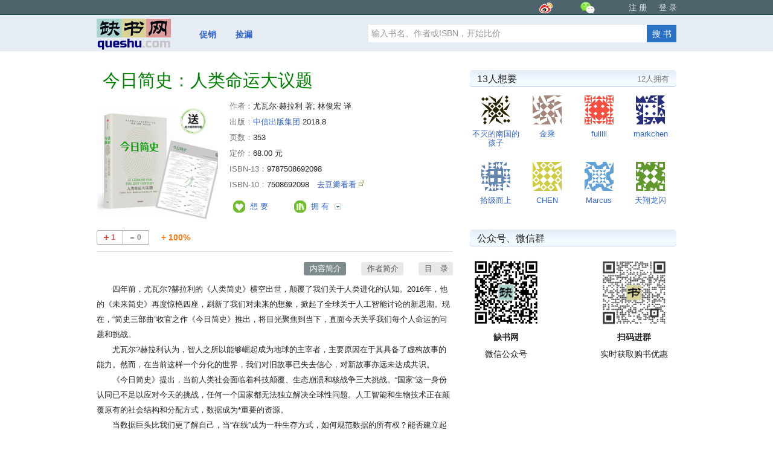

--- FILE ---
content_type: text/html; charset=utf-8
request_url: http://www.queshu.com/book/41112685/
body_size: 8187
content:
<!doctype html>
<html lang="zh-CN">
<head>
	<meta charset="UTF-8">
	<meta name="keywords" content="书名,今日简史：人类命运大议题,作者,尤瓦尔·赫拉利 著; 林俊宏 译,中信出版集团,2018.8,7508692098, 9787508692098,购买,价格,邮购,网购,二手,出售,定价,打折,优惠" />
	<meta name="description" content="《今日简史：人类命运大议题》作者 尤瓦尔·赫拉利 著; 林俊宏 译，出版：中信出版集团 2018.8，isbn：7508692098, 9787508692098。缺书网提供准确的比价，齐全的书目检索。" />
	<title>今日简史：人类命运大议题 - 尤瓦尔·赫拉利 著; 林俊宏 译 - 缺书网</title><link href="/css.css?_=1689777057" rel="stylesheet" type="text/css" /></head>
<body>
<div id="wrap">

<script type="text/javascript">

var userid = 0
function $(id)
{
	return (document.getElementById(id))
}

function displayNode(id_node)
{
	$(id_node).style.display = ""
}

function concealNode(id_node)
{
	$(id_node).style.display = "none"
}

var xmlhttp
function getXMLDoc(url, cfunc)
{
	if(window.XMLHttpRequest)
		xmlhttp=new XMLHttpRequest()
	else
		xmlhttp=new ActiveXObject("Microsoft.XMLHTTP");
	xmlhttp.onreadystatechange=cfunc;
	xmlhttp.open("GET", url, true);
	xmlhttp.send();
}

function postXMLDoc(url,post_text,cfunc)
{
	if(window.XMLHttpRequest)
		xmlhttp=new XMLHttpRequest()
	else
		xmlhttp=new ActiveXObject("Microsoft.XMLHTTP");
	xmlhttp.onreadystatechange=cfunc;
	xmlhttp.open("POST",url,true);
	xmlhttp.send(post_text);
}

</script>

	<div id="top">
		<div id="top_c">
		<div class="top_right"><a target="_blank" href="http://weibo.com/queshu" title="缺书网官方认证微博"><i class="weibo_image"></i></a><a href="/about/weixin" onmouseover="displayNode('weixin_more')" onmouseout="concealNode('weixin_more')"><i class="weixin_image"></i></a><div id="weixin_more" class="more_share" style="display: none;" onblur="this.style.display='none'"><span><em></em></span><img alt="" src="http://www.queshu.com/pic/gongzhong_120.jpg" width="180"><p>微信公众号：缺书网</p></div><a class="" href="/account/reg">注 册</a><a class="top_link last_right" href="/account/login">登 录</a></div>
		</div>
	</div>
	<div id="header">
		<div id="header_c">
			<a id="logo" href="/"><img alt="queshu_logo" src="/pic/logo2.png" border="0"></a>
			<ul class="nav_ul">
				<!-- <li class="nav_li"><a href="/i/">原版书</a></li> -->
				<li class="nav_li"><a href="/sale/">促销</a></li>
				<li class="nav_li"><a href="/jianlou/">捡漏</a></li>
			</ul>
			<div id="search">
				<form id="search_c" name="input" action="/search/" method="get"><input id="search_input" maxlength="100" type="text" name="c" value="输入书名、作者或ISBN，开始比价" onblur="this.style.color='#999999';if(this.value=='') this.value='输入书名、作者或ISBN，开始比价';" onfocus="this.style.color='#000000';if(this.value=='输入书名、作者或ISBN，开始比价') this.value='';">					<input id="search_btn" type="submit" value="搜 书">
				</form>
			</div>
		</div>

	</div>


<script type="text/javascript">

var userpic = ""
var username = ""

function favorite(type,id,read,ck)
{
	if(userid <= 0)
	{
		$("favorite_3").innerHTML = '<span id="cheng">请登录</span>'
		window.location.replace('/account/login')
		return
	}

	var have_ini = $("have_ini").value
	var read_ini = $("read_ini").value
	var vote_ini = $("vote_ini").value
	
	if (type == "wishbook" || (type == "havebook" && id < 0)) {
		if (type == "havebook" && id < 0) {
			if ((read == 0 && read_ini == 0) || (read > 0 && have_ini == 0)) {
				if (!confirm("确认从书架中删除？")) {
					return
				}
			}
		}

		var url_fav = "/ajax/favorite?type="+type+"&id="+id+"&read="+read+"&ck="+ck
		getXMLDoc(url_fav, function() {
			if (xmlhttp.readyState == 4 && xmlhttp.status == 200) {
				if (xmlhttp.responseText == "OK" || xmlhttp.responseText == "deleted") {
					//wish
					if (type == "wishbook" && id > 0) {
						$("favorite_1").innerHTML = '<span id="favorite_wish" class="btn_favorite"><span class="favorite_text">想&nbsp;要<a title="从购书单中除去" onclick="favorite(\'wishbook\',-41112685,0,\'\')" href="javascript:;"><span id="favorite_1_s" class="btn_selected">　</span></a></span></span>'
						$("favorite_3").innerHTML = '<span class="qian">成功收入购书单</span>'
						$("wish_ini").value = 1
					}
					//unwish
					else if (type == "wishbook") {
						$("favorite_1").innerHTML = '<a title="加入购书单比价" onclick="favorite(\'wishbook\',41112685,0,\'\')" href="javascript:;"><span id="favorite_wish" class="btn_favorite"><span class="favorite_text">想&nbsp;要　</span></span></a>'
						$("favorite_3").innerHTML = '<span class="qian">取消想要成功</span>'
						$("wish_ini").value = 0
					}
					//have、unhave、unread
					else {
						if (id > 0) {
							$("favorite_3").innerHTML = '<span class="qian">收入书架成功</span>'
						}
						else if (xmlhttp.responseText == "deleted") {
							$("favorite_3").innerHTML = '<span class="qian">删除成功</span>'
						}
						else {
							$("favorite_3").innerHTML = '<span class="qian">取消成功</span>'
						}
						window.location.reload()
					}
				}

				else if (xmlhttp.responseText == "0") {
					$("favorite_3").innerHTML='<span id="cheng">请登录</span>'
					window.location.replace('/account/login')
				}
				else if (xmlhttp.responseText == "-5") {
					$("favorite_3").innerHTML = '<span id="cheng">正在刷新页面</span>'
					window.location.reload() 
				}
				else {
					$("favorite_3").innerHTML = '<span class="qian">请刷新页面后重试</span>'
				}
				$("favorite_3").style.display = ""
				setTimeout(function(){$("favorite_3").innerHTML = "";},1500)
			}
		})
	}

	else  //show box
	{
		$("have_box").value = have_ini
		$("read_box").value = read_ini
		$("vote_box").value = vote_ini

		for(var i = 0; i < 4; i++)  //四个按钮
		{
			if(i == read || (i == 0 && (have_ini == 1 || read > 0)) || (read == 0 && i == read_ini))
				$("box_btn_2" + i).className = "box_btn_s"
			else
				$("box_btn_2" + i).className = "box_btn"
		}

		for(i = 1; i <= 2; i++)  //评价按钮
		{
			if(i == vote_ini || (i == 1 && vote_ini == ''))
				$("box_btn_1" + i).className = "news_dig_" + i + i
			else
				$("box_btn_1" + i).className = "news_dig_" + i
		}

		if(read == 0)  //处理下tag
		{
			$("have_box").value = 1
			$("box_tag_1").innerHTML = ar_tag_read[read_ini]
			$("box_tag_2").innerHTML = "拥有，"
		}
		else if(read >= 1 && read <= 3)  //选我读
		{
			$("read_box").value = read
			$("box_tag_1").innerHTML = ar_tag_read[read]

			$("box_tag_2").innerHTML = "拥有，"
			$("have_box").value = 1
		}
		$("box").style.top = (getScrollTop() + 120) + "px"
		displayNode("overlay")
		displayNode("box")
	}
}

</script>

<script type="text/javascript" src="/js/book.js"></script>

<script type="text/javascript" src="/js/dig.js"></script>

<div id="body_main"><div id="main"><div id="main_book"><div id="book_left"><h1 id="h1">今日简史：人类命运大议题</h1><div class="bookinfo"><div id="book_pic"><div id="pic200"><img class="img200" height="200" alt="今日简史：人类命运大议题" src="http://img11.360buyimg.com/n7/jfs/t20266/97/2224719819/207529/cc285200/5b4b4ea9Nfdcb77ab.jpg" onerror="this.onerror=null;this.src='/pic/no_image_200.jpg'"></div></div><div class="book_info"><span class="qian">作者：</span>尤瓦尔·赫拉利 著; 林俊宏 译<br><span class="qian">出版：</span><a href="/press/1000559/">中信出版集团</a> 2018.8<br><span class="qian">页数：</span>353<br><span class="qian">定价：</span>68.00 元<br><span class="qian">ISBN-13：</span>9787508692098<br><span class="qian">ISBN-10：</span>7508692098&emsp;<a target="_blank" href="http://book.douban.com/isbn/9787508692098/">去豆瓣看看&nbsp;<i class="out_link" style="margin-top:5px;"></i></a></div><div class="book_info"><div id="favorite"><div id="favorite_1"><a title="加入购书单比价" onclick="favorite('wishbook',41112685,0,'')" href="javascript:;"><span id="favorite_wish" class="btn_favorite"><span class="favorite_text">想&nbsp;要　</span></span></a></div><div id="favorite_2" onmouseover="visibleNode('dropdown_favorite')" onmouseout="invisibleNode('dropdown_favorite')"><div id="favorite_have"><a href="javascript:;"><span class="btn_favorite favorite_20"><span class="favorite_text">拥&nbsp;有　</span></span></a></div><div id="dropdown_favorite" style="visibility: hidden;"><div id="favorite_20"><a onclick="favorite('havebook',41112685,0,'')" href="javascript:;"><span class="btn_favorite favorite_20"><span class="favorite_text">拥&nbsp;有　</span></span></a></div><div id="favorite_21"><a onclick="favorite('havebook',41112685,1,'')" href="javascript:;"><span class="btn_favorite favorite_21"><span class="favorite_text">想&nbsp;读　</span></span></a></div><div id="favorite_22"><a onclick="favorite('havebook',41112685,2,'')" href="javascript:;"><span class="btn_favorite favorite_22"><span class="favorite_text">读&nbsp;过　</span></span></a></div><div id="favorite_23"><a onclick="favorite('havebook',41112685,3,'')" href="javascript:;"><span class="btn_favorite favorite_23"><span class="favorite_text">在&nbsp;读　</span></span></a></div></div></div><div id="favorite_3" style="display: none;"></div></div></div></div><div class="bookinfo"><div id="dig_book_41112685" class="dig_book"><a onclick="dig('book',1,41112685,'',1)" href="javascript:;" title="好"><span id="dig_book_41112685_1" class="news_dig_1"><span id="vote_book_41112685_1" class="dig_vote">1</span></span></a><a onclick="dig('book',2,41112685,'',1)" href="javascript:;" title="孬"><span id="dig_book_41112685_2" class="news_dig_2"><span id="vote_book_41112685_2" class="dig_vote">0</span></span></a><div id="book_41112685_info" class="news_dig_info"><span style="color:#FE7A15;">+ 100%</span></div></div></div><div class="detail bookinfo" id="detail_catalog" style="display: none;"><div class="detail_head"><span class="sale_btn sale_btn0 right">目　录</span><a href="javascript:;" onclick="concealNode('detail_catalog'); displayNode('detail_intro_au');"><span id="sale_btn0" class="sale_btn right">作者简介</span></a><a href="javascript:;" onclick="concealNode('detail_catalog'); displayNode('detail_intro');"><span id="sale_btn0" class="sale_btn right">内容简介</span></a></div><div class="detail_body">　　序<br>　　第一部分 科技颠覆<br>　　近几十年来，全球政治一直是由“自由主义”独霸，但就在生物技术与信息技术结合、形成人类历史上最大挑战的同时，人类也对自由主义失去了信心。<br>　　第1章 理想的幻灭：从旧故事到新故事<br>　　第2章 就业：等你长大，可能没有工作 <br>　　第3章 自由：数据霸权与社会公平<br>　　第4章 平等：谁该拥有数据<br>　　第二部分 政治挑战<br>　　信息技术和生物技术的融合，会对自由和平等这两种现代核心价值观造成威胁。想要解决这项科技挑战，必然需要全球合作。然而，民族主义、宗教和文化让人类分裂为彼此敌对的阵营，于是全球合作难于登天。<br>　　第5章 社群：人类身体的价值 <br>　　第6章 文明：世界的大同<br>　　第7章 民族主义：无法解决全球性问题<br>　　第8章 宗教：神祇只是为国家服务<br>　　第9章 文化认同：开放与宽容<br>　　第三部分 绝望与希望<br>　　虽然各式挑战前所未有、各方歧异激烈紧张，但只要我们控制恐惧的程度、虚心面对自己的想法，必能成功应对。<br>　　第10章 恐怖主义：切忌反应过度<br>　　第11章 战争：永远不要低估人类的愚蠢<br>　　第12章 谦逊：地球不是绕着你转<br>　　第13章 神：不要妄称神的名<br>　　第14章 世俗主义：面对你的不完美 <br>　　第四部分 真相<br>　　全球所面临的重重困境如果让你觉得困惑而不知所措，那就对了。因为全球的发展已经变得相当复杂，任何个人都难以理解。这样一来，你要怎样才能得知关于这个世界的真相，避免成为媒体宣传和错误信息的受害者？<br>　　第15章 无知：你知道的比你想象的少<br>　　第16章 正义：人类的道德困境<br>　　第17章 后真相时代：谎言万世永存<br>　　第18章 未来不是科幻小说：无法逃离的母体<br>　　第五部分 生存下去<br>　　在这个困惑的年代，旧的故事崩塌，新的故事还无以为继，我们该怎么生存下去？<br>　　第19章 教育：改变是唯一不变的事 <br>　　第20章 意义：人生不是虚构的故事<br>　　第21章 重新认识自己：人类心智的奥秘<br>　　致 谢<br>　　注 释</div></div><div class="detail bookinfo" id="detail_intro_au" style="display: none;"><div class="detail_head"><a href="javascript:;" onclick="concealNode('detail_intro_au'); displayNode('detail_catalog');"><span id="sale_btn0" class="sale_btn right">目　录</span></a><span class="sale_btn sale_btn0 right">作者简介</span><a href="javascript:;" onclick="concealNode('detail_intro_au'); displayNode('detail_intro');"><span id="sale_btn0" class="sale_btn right">内容简介</span></a></div><div class="detail_body">　　尤瓦尔?赫拉利（Yuval Noah Harari），畅销书《人类简史》《未来简史》作者，牛津大学历史学博士，耶路撒冷希伯来大学教授，全球瞩目的新锐历史学家。其关注的领域横跨历史学、人类学、生态学、基因学等，他从宏观角度切入的研究往往得到颇具新意而又耐人寻味的观点，引发全球广泛关注。<br><br><br><br><br><br><br></div></div><div class="detail bookinfo" id="detail_intro" style="display: ;"><div class="detail_head"><a href="javascript:;" onclick="concealNode('detail_intro'); displayNode('detail_catalog');"><span id="sale_btn0" class="sale_btn right">目　录</span></a><a href="javascript:;" onclick="concealNode('detail_intro'); displayNode('detail_intro_au');"><span id="sale_btn0" class="sale_btn right">作者简介</span></a><span class="sale_btn sale_btn0 right">内容简介</span></div><div class="detail_body">　　四年前，尤瓦尔?赫拉利的《人类简史》横空出世，颠覆了我们关于人类进化的认知。2016年，他的《未来简史》再度惊艳四座，刷新了我们对未来的想象，掀起了全球关于人工智能讨论的新思潮。现在，“简史三部曲”收官之作《今日简史》推出，将目光聚焦到当下，直面今天关乎我们每个人命运的问题和挑战。<br>　　尤瓦尔?赫拉利认为，智人之所以能够崛起成为地球的主宰者，主要原因在于其具备了虚构故事的能力。然而，在当前这样一个分化的世界，我们对旧故事已失去信心，对新故事亦远未达成共识。<br>　　《今日简史》提出，当前人类社会面临着科技颠覆、生态崩溃和核战争三大挑战。“国家”这一身份认同已不足以应对今天的挑战，任何一个国家都无法独立解决全球性问题。人工智能和生物技术正在颠覆原有的社会结构和分配方式，数据成为*重要的资源。<br>　　当数据巨头比我们更了解自己，当“在线”成为一种生存方式，如何规范数据的所有权？能否建立起一个维护人类自由和平等的全球社群？人工智能和生物技术已使人类掌握了重塑和重新设计生命的能力。我们该如何运用这种能力，上演另一出全新大戏？ <br>　　在一个信息爆炸却多半无用的世界，清晰的见解就成了一种力量。对于关乎人类命运的种种议题，尤瓦尔?赫拉利在《今日简史》中没有简单给出答案，而是引发了我们进一步思考。 </div></div><div id="seller_tabs"><span class="seller_right_now1"><span class="seller_right_now2">比价列表</span></span><a href="/book/41112685/trends"><span class="seller_right_none1"><span class="seller_right_none2">价格走势</span></span></a></div><div class="seller_body left" style="width: 576px;"><div class="price_head"><table class="sellerlist"><tbody><tr><td class="book_site">&nbsp;商家</td><td class="book_score">评价<span class="qian_9 font_12"> (118.1万)</span></td><td class="book_zhe">折扣</td><td class="book_price"><span class="text_price">价格</span></td><td class="book_gengxin"></td></tr></tbody></table></div><div class="price_item"><table class="sellerlist"><tbody><tr><td class="book_site"><a target="_blank" href="/link/41112685/41112685/" title="京东网 - 今日简史：人类命运大议题"><img src="/pic/jd.png"></a></td><td class="book_score"><img src="/pic/star_one.gif" /><img src="/pic/star_one.gif" /><img src="/pic/star_one.gif" /><img src="/pic/star_one.gif" /><img src="/pic/star_one.gif" /><br><a target="_blank" href="/link/41112685/41112685/review" title="9.9分 50000人评价 点击查看"><span class="pad_3">50000</span>人</a></td><td class="book_zhe"><font color=#777777><span class="zhe_2">66</span>折</font></td><td class="book_price"><span class="text_price"><a target="_blank" href="/link/41112685/41112685/" title="8天前更新"><span style="font-size:13px;">京东</span><strong>&nbsp;&nbsp;<span class="book_price_price">44.<span class="font_11">6</span></span></strong></a><br><a target="_blank" href="/link/yunfei/5/"><span class="qian_9 font_12">满&nbsp;59&nbsp;免运费</span></a></span></td><td class="book_gengxin"><a target="_blank" href="/link/41112685/41112685/"><img src="/pic/buy_link.png"></a><br><a target="_blank" href="/link/41112685/41112685/">8天前更新</a></td></tr></tbody></table></div><div class="price_item"><table class="sellerlist"><tbody><tr><td class="book_site"><a target="_blank" href="/link/41112685/41205925/" title="当当网 - 今日简史：人类命运大议题（《人类简史》《未来简史》作者2018年重磅新作！）"><img src="/pic/dangdang.png"></a></td><td class="book_score"><img src="/pic/star_one.gif" /><img src="/pic/star_one.gif" /><img src="/pic/star_one.gif" /><img src="/pic/star_one.gif" /><img src="/pic/star_half.gif" /><br><a target="_blank" href="/link/41112685/41205925/review" title="9.3分 1131772人评价 点击查看"><span class="pad_3">1131772</span>人</a></td><td class="book_zhe"><font color=#777777><span class="zhe_2">66</span>折</font></td><td class="book_price"><span class="text_price"><a target="_blank" href="/link/41112685/41205925/" title="9天前更新"><span style="font-size:13px;">当当</span><strong>&nbsp;&nbsp;<span class="book_price_price">44.<span class="font_11">6</span></span></strong></a><br><a target="_blank" href="/link/yunfei/3/"><span class="qian_9 font_12">满&nbsp;49&nbsp;免运费</span></a></span></td><td class="book_gengxin"><a target="_blank" href="/link/41112685/41205925/"><img src="/pic/buy_link.png"></a><br><a target="_blank" href="/link/41112685/41205925/">9天前更新</a></td></tr></tbody></table></div><div id="trends"><img src="/trends/41112685/"></div></div></div><div id="book_right"><div class="stacked"><div class="right_head"><h2 class="title_tab">13人想要<span class="click_right qian font_13">12人拥有</span></h2></div><div class="right_body last_bottom" id="list_ziyuan"><div class="user_48_4"><a href="/people/10005343/"><img class="img48" title="不灭的南国的孩子" src="http://www.queshu.com/img/icon_48/10005/10005343_4.png?_48"><p class="pic_user">不灭的南国的孩子</p></a></div><div class="user_48_4"><a href="/people/10007343/"><img class="img48" title="金乘" src="http://www.queshu.com/img/icon_48/10007/10007343_0.png?_48"><p class="pic_user">金乘</p></a></div><div class="user_48_4"><a href="/people/11074601/"><img class="img48" title="fulllll" src="http://www.queshu.com/img/icon_48/11074/11074601_0.png?_48"><p class="pic_user">fulllll</p></a></div><div class="user_48_4"><a href="/people/11072431/"><img class="img48" title="markchen" src="http://www.queshu.com/img/icon_48/11072/11072431_0.png?_48"><p class="pic_user">markchen</p></a></div><div class="user_48_4"><a href="/people/10006314/"><img class="img48" title="拾级而上" src="http://www.queshu.com/img/icon_48/10006/10006314_6.png?_48"><p class="pic_user">拾级而上</p></a></div><div class="user_48_4"><a href="/people/10007134/"><img class="img48" title="CHEN" src="http://www.queshu.com/img/icon_48/10007/10007134_0.png?_48"><p class="pic_user">CHEN</p></a></div><div class="user_48_4"><a href="/people/10976433/"><img class="img48" title="Marcus" src="http://www.queshu.com/img/icon_48/10976/10976433_0.png?_48"><p class="pic_user">Marcus</p></a></div><div class="user_48_4"><a href="/people/10003624/"><img class="img48" title="天翔龙闪" src="http://www.queshu.com/img/icon_48/10003/10003624_3.png?_48"><p class="pic_user">天翔龙闪</p></a></div></div></div><div class="stacked" id=right_weixin><div class="right_head"><h2 class="title_tab">公众号、微信群<span class="click_right"></span></h2></div><div class="right_item last"><div class="left imgcol_48" style="width: 120px; text-align: center; font-size: 14px; line-height:28px;"><img src="/pic/gongzhong_120.jpg" width="120"><b>缺书网</b><br>微信公众号</div><div class="right imgcol_48" style="width: 120px; text-align: center; font-size: 14px; line-height:28px;"><img src="/pic/jinqun_258.jpg" width="120"><b>扫码进群</b><br>实时获取购书优惠</div></div></div></div></div></div></div><div id="overlay" onclick="concealNode('box'); concealNode('overlay')" style="display: none;"></div><div id="box" style="display: none;"><input id="wish_ini" type="hidden" value="0" autocomplete="off"><input id="have_ini" type="hidden" value="0" autocomplete="off"><input id="read_ini" type="hidden" value="0" autocomplete="off"><input id="vote_ini" type="hidden" value="1" autocomplete="off"><input id="have_box" type="hidden" value="0" autocomplete="off"><input id="read_box" type="hidden" value="0" autocomplete="off"><input id="vote_box" type="hidden" value="1" autocomplete="off"><input id="id_box" type="hidden" value="41112685" autocomplete="off"><input id="ck_box" type="hidden" value="" autocomplete="off"><input id="tags_user" type="hidden" value="" autocomplete="off"><div id="box_title"><h2 id="h2">收入我的书架<a href="javascript:;" onclick="concealNode('box'); concealNode('overlay')"><span class="right closeBox">　×&nbsp;</span></a></h2></div><div class="bookinfo"><div class="box_left">　 收藏到：</div><div class="box_right"><a href="javascript:;" onclick="selectBox(1)"><span class="box_btn" id="box_btn_21">想&nbsp;读</span></a><a href="javascript:;" onclick="selectBox(2)"><span class="box_btn" id="box_btn_22">读&nbsp;过</span></a><a href="javascript:;" onclick="selectBox(3)"><span class="box_btn" id="box_btn_23">在&nbsp;读</span></a><a href="javascript:;" onclick="selectBox(0)"><span class="box_btn" id="box_btn_20">拥&nbsp;有</span></a></div></div><div class="bookinfo"><div class="box_left">书架/标签：</div><div class="box_right"><div class="box_tags"><span id="box_tag_1"></span><span id="box_tag_2"></span><span id="box_tags"></span></div></div></div><div class="bookinfo"><div class="box_left">&nbsp;我的标签：</div><div class="box_right"><div id="user_tags"></div><input id="input_tag" type="text" value="" maxlength="30" width="52px" onkeypress="if(event.keyCode==13) {addTag()}" autocomplete="off"><a href="javascript:;" onclick="addTag()"><span class="btn_blue font_12">添加</span></a>　<span class="hui_6 font_13">（一次添加一个标签）</span><span id="box_info"></span></div></div><div class="bookinfo"><div class="box_left">　　 评价：</div><div class="box_right"><a id="box_vote_11" href="javascript:;" onclick="selectBox(11)"><span class="news_dig_1" id="box_btn_11">&nbsp;好</span></a><a id="box_vote_12" href="javascript:;" onclick="selectBox(12)"><span class="news_dig_2" id="box_btn_12">&nbsp;孬</span></a></div></div><div class="bookinfo"><div class="box_left">　　 短评：</div><div class="box_right"><textarea id="input_commentBox_book_0" class="input_comment_book" style="height:95px;width:449px;" oninput="countChar('commentBox','book',0)" onpropertychange="countChar('commentBox','book',0)" onkeyup="countChar('commentBox','book',0)" maxlength="300"></textarea></div></div><div class="bookinfo"><div class="box_left">　</div><div class="box_right"><a id="submit_commentBox_book_0" class="click_right" onclick="submitBox()" href="javascript:;"><span class="btn_right">保存</span></a><span class="input_length" id="length_commentBox_book_0">300</span></div></div></div></div>
</div>


	<script>
	var _hmt = _hmt || [];
	(function() {
	  var hm = document.createElement("script");
	  hm.src = "https://hm.baidu.com/hm.js?7f16c13828d80d379d564ef8de665958";
	  var s = document.getElementsByTagName("script")[0]; 
	  s.parentNode.insertBefore(hm, s);
	})();
	</script>
<div class="footer">
	<div class="foot">
		<span class="left qian">
			© 2026 queshu.com　　<a href="http://beian.miit.gov.cn">鲁ICP备17055390号-1</a>
		</span>
		<span class="right">
			<a href="/about" id="last">关于我们</a>　　<a href="/about/weixin" id="last">官方微信</a>

	</div>
</div>



</body>
</html>


--- FILE ---
content_type: text/css
request_url: http://www.queshu.com/css.css?_=1689777057
body_size: 19807
content:
body,img,hr,a,p  {
  background: none repeat scroll 0 0 transparent;
  border: 0 none;
  margin: 0;
  padding: 0;
  vertical-align: baseline;
}

html,body {
word-wrap: break-word;
/*height: 101%;*/
}

#wrap {min-height: 100%;}

h1, h2, h3, h4, h5 {
  font-weight: normal;
  margin:0;
}

h1 {
font-size:29px;
}

ul {
  list-sytle:none;
  list-style-type: none;
  padding: 0;
  margin: 0;
}

body, .qian, .qian_12, .font_12,.news_dig_info{
font-family:Arial,"Microsoft Yahei",Helvetica,Verdana,sans-serif;
}

a {cursor:pointer;}
#a {outline: none;}
a:link {text-decoration:none;color:#3366CC;}
a:visited {text-decoration: none;color:#3366CC;}
a:hover {text-decoration:none;color:#FF6600;}
a:active {text-decoration: none;color:#034EA2;}

a:hover .qian_a {text-decoration:none;color:#3366CC;}


.click_right {
  display: inline-block;
  float: right;
}

#top {
  font-size: 13px;
  padding: 0 15px;
    width: auto;
    min-width:960px;
    background-color:#4D646D;
    border-bottom: 1px solid #003333;
}

#top a {
  color: #E1E6E6;
}


#top a:hover {
  color: #FFFFFF;
  text-decoration: none;
}

#top_notice_list a:link, #top_notice_list a:visited {text-decoration:none;color:#3366CC;}
#top_notice_list a:hover, #top_notice_list a:active  {text-decoration:none;color:#FF6600;}

#top_c {
  position: relative;
  line-height: 22px;
  height:22px;
  width:960px;
  margin:0 auto;
  text-align: left;
  padding: 2px 4px 0 6px;
  color: #E1E6E6;
}

.top_right {
  display: inline-block;
  float: right;
  position: relative;
}

.top_left {
  display: inline-block;
  float: left;
  position: relative;
}

.top_link {
  display: inline-block;
  position: relative;
  padding: 0 20px;
}

#header {
min-width:960px;
width: auto;
background-color:#E5ECF3;
padding: 0 20px;
}

#header_c {
width:960px;
margin:0 auto;
padding:6px 0 4px 0;
height:50px;
}

#logo {
float:left;
list-style:none;
}

.nav_ul {
float:left;
margin: 0;
padding-left: 35px;
font-weight: bold;
}

.nav_ul a {
  display: block;
  padding: 18px 20px 14px 12px;
}

.nav_li {
float:left;
display: list-item;
}

#search {
float:right;
margin:10px 0 0;
position: relative;
}

#search_form {
float:right;
height:29px;
}

#search_input {
display: inline-block;
width:450px;
height:15px;
line-height:15px;
padding:7px 55px 7px 5px;
padding:8px 55px 6px 5px\9;
font-size:14px;
border: 0 none;
color:#999999;
}


#search_btn {
display: inline-block;
position: absolute;
right: 0;
top: 0;
width:49px;
height:29px;
line-height: 29px;
font-size:14px;
border: 0 none;
background-color: #2A72C6;
color: #FFFFFF;
cursor:pointer;
}


.footer {
min-width:960px;
margin:0 auto;
background-image: url("[data-uri]%2F%2F%2BfyY%2BPj4GJnZ2dgYmBiBgYmRkhBIILk4JYtWBWZQSAL91BEOsO1eMAAAAAElFTkSuQmCC");
background-image: url("/pic/foot.png")\9;
background-repeat: repeat-x;
height:70px;
padding-top: 15px;
position: relative;
margin-top: -60px;
text-align: center;
}

.foot {
  width: 960px;
  margin:0 auto;
}

#body_main {
min-width: 970px;
padding: 0 15px;
}

#main {
width:960px;
margin:0 auto;
padding-bottom: 40px; 
text-align:left;
color: #354F59;
font-size: 12px;
overflow:auto;
padding-bottom: 60px;
}

#main_c {
background-color: #FFFFFF;
color: #354F59;
margin: 0 auto;
padding: 7px 10px 50px;
width: 970px;
min-height: 500px;
height: auto !important; 
overflow:visible;
float:none;
}

#main_book {
min-height: 600px;
height: auto !important; 
float: none;
font-size: 12px;
padding: 25px 0;
overflow: hidden;
width: auto;
text-align: left;
}

#main_left {
float: left;
font-size: 12px;
padding: 0;
text-align: left;
width: 770px;
}

#main_right {
float: right;
padding: 0;
width: 184px;
}



#book_left, .book_left {
float: left;
width:590px;
line-height: 20px;
color:#222222;
padding-top: 6px;
}

#book_right, .book_right {
float: right;
width:342px;
line-height: 20px;
color:#222222;
padding-top: 6px;
}

#right_border {
border: 1px solid #E1E6E6;
border-radius: 4px 4px 4px 4px;
float: left;
padding: 2px 10px;
width: auto;
}

.right_cuxiao {
    float: left;
    line-height: 20px;
    font-size:12px;
    padding: 2px 0 10px;
    text-align: center;
}

.right_head {
    float:left;
    font-size: 14px;
    padding-bottom: 5px;
    background: url("/pic/tab_title.png") no-repeat scroll right top transparent;
    width: 100%;
}

.left_head {
  padding-bottom: 10px;
}

.title_tab {
  height: 22px;
  background: url("/pic/tab_title_r.png") no-repeat scroll 0 0 transparent;
  padding: 7px 12px 0 12px;
  margin: 0;
  font-size: 16px;
  line-height: 16px;
  padding: 7px 10px 0 12px\9;
}

.title_tab_right {
  float: right;
  font-size: 12px;
  padding-left: 15px;
}

.right_body {
  float:left;
  padding-bottom: 10px;
  width: 100%;
}

.right_item {
    float:left;
    width: 100%;
    padding: 10px 0 3px 0;
    font-size: 12px;
    border-bottom: 1px solid #DDDDDD;
}
#right_fav .right_item {
    font-size: 13px;
  }
#right_fav .reviewHeader {
    margin-top: 3px;
}
  

.left_item {
    float: left;
    padding-top: 8px;
    width: 100%;
}

.right_ziyuan {
    float:right;
    width:310px;
    font-size: 12px;
    border-bottom: 1px dashed #DDDDDD;
    padding: 8px 0 7px;
}

.reviewHeader {
  float: left;
  width: 100%;
  line-height: 16px;
  margin-bottom: 5px;
}

.bodycol_600 .reviewHeader {
  padding-bottom: 3px;
}

.bg_new {
  background: none repeat scroll 0 0 #f5f5f5;
}

.user {
  font-size: 13px;
}

#right_tmall .user {
  margin-left: 5px;
}

.user_right {
  float:right;
}

.right_fav {
    line-height: 22px;
    padding-bottom: 3px;
}

#right_comment {
    background: url("/pic/quote.png") no-repeat scroll -14px -16px transparent;
    padding-bottom: 3px;
    font-size: 13px;
    line-height: 25px;
}
#right_state #right_comment, .right_state #right_comment {
  font-size: 12px;
}
.have_comment #right_comment {
    font-size: 12px;
    line-height: 20px;
}

#right_show {
    background: url("/pic/bt_show.png") no-repeat scroll 0 0 transparent;
    background-position: -10px -4px;
}
#right_scan {
    background: url("/pic/bt_scan.png") no-repeat scroll 0 0 transparent;
    background-position: -10px -4px;
}
#right_read {
    background: url("/pic/bt_read.png") no-repeat scroll 0 0 transparent;
    background-position: -10px -4px;
}

#right_tmall {
  position: relative;
  height:340px;
}

#right_tmall .right_body {
  position: absolute;
  left:0px;
  top:30px;
  height:305px;
}

#right_tmall .pager_small {
    bottom: 10px;
    font-size: 13px;
    right: 0;
    position: absolute;
}

.right_tmall .reviewHeader {
    margin: 5px 0 10px 0;
}

.right_title {
    float:left;
    font-size: 12px;
    padding: 4px 0 6px;
}

#seller_tabs {
    float: left;
    padding: 0;
    padding-top: 6px;
}

#book_left #seller_tabs {
padding-top: 18px;
}

.seller_right_now1 {
    background: url("/pic/tab_product.png") no-repeat scroll right top transparent;
    display: block;
    float: left;
    margin: 0 8px 0 0;
    padding-right: 12px;
    text-align: center;
}

.seller_right_now2 {
    background: url("/pic/tab_product.png") no-repeat scroll 0 0 transparent;
    display: block;
    font-weight: bold;
    height:15px;
    line-height: 15px;
    font-size: 12px;
    padding: 3px 1px 2px 13px;
    padding: 5px 1px 0px 13px\9;
}

.seller_right_none1 {
    background: url("/pic/tab_product_none.png") no-repeat scroll right top transparent;
    cursor: pointer;
    display: block;
    float: left;
    margin: 0 8px 0 0;
    padding-right: 12px;
    text-align: center;
}

.seller_right_none2 {
    background: url("/pic/tab_product_none.png") no-repeat scroll 0 0 transparent;
    color: #354F59;
    cursor: pointer;
    display: block;
    font-weight: bold;
    height:15px;
    line-height: 15px;
    font-size: 12px;
    padding: 3px 1px 2px 13px;
    padding: 5px 1px 0px 13px\9;
}

#seller_tabs a:hover .seller_right_none2{
    background: url("/pic/tab_product.png") no-repeat scroll 0 0 transparent;
    text-decoration: none;
    color: #FF4400;
}

#seller_tabs a:hover .seller_right_none1{
    background: url("/pic/tab_product.png") no-repeat scroll right top transparent;
    text-decoration: none;
}

.seller_body{
    border: 2px solid #C2CCCC;
    border-radius: 0 4px 4px 4px;
    font-size: 12px;
    line-height: 30px;
    padding: 1px 5px 4px;
    text-align: left;
    width:98%;
}





.main_b {
display: block;
height: auto !important; 
float: none;
font-size: 13px;
padding: 0 0 15px 0;
margin: 0;
overflow: hidden;
width: 100%;
text-align: left;
}

#main_b1, #main_b2 {
  padding-bottom: 0;
}

#main_b3 .tt {
  margin-top: 15px;
}

.main_b1_l, .main_b2_l {
  float: left;
  margin-top: 15px;
  background: none repeat scroll 0 0 #eff1f4;
  overflow: hidden;
  width: 200px;
}

#main_i_index {
  float:right;
  width: 660px;
}

#main_b11_l {
  float: left;
  width: 230px;
}

#main_b11_r {
  float:right;
  width: 730px;
}

#main_b11_r .main_b_crumbs, #main_b11_r #jianlou_right_head {
  margin-left: 20px;
  width: 710px;
}

#main_b11_r #jianlou_right_head {
  margin-bottom: 15px;
}

.main_b1_l .tt, .main_b2_l .tt{
    background: none repeat scroll 0 0 #dde2e7;
    color: #333;
    font-size: 14px;
    height: 30px;
    line-height: 30px;
    padding: 5px 20px 0 20px;
}

#main_i_index .tt {
  margin-left: 15px;
}

.main_b1_l .ul_list {
    display: block;
}

.ul_colslist {
  float:left;
}

.main_b1_l li a, .main_b1_l li b, .main_b1_l li c{
    display: block;
    height: 27px;
    padding: 11px 20px 0;
}

.main_b1_l .itm1 {
    background: none repeat scroll 0 0 #dde2e7;
}

.main_b1_r {
  float: right;
  margin-top: 15px;
  line-height: 20px;
  width: 740px;
}

.ilist_left {
  float: left;
  width: 220px;
  margin: 20px 0;
  padding: 10px 0 20px;
  border-radius: 5px;
  -moz-border-radius: 5px;
  -webkit-border-radius: 5px;
  border: 1px solid #D8D8D8;
}

.ilist_left .ul_list {
  padding: 7px 10px 0 10px;
}

.ilist_left .ul_list li {
  line-height: 22px;
}

#i_index {
  width: 285px;
}

.itm0 {
  padding: 0 0 10px 0;
  font-size: 14px;
  font-weight: bold;
}

.itm2 {
  padding: 4px 0 5px 10px;
}
.itm3 {
  padding: 5px 0 5px 30px;
}

#main_b2, #main_b3  {
background-image: url("[data-uri]%2F%2F%2BfyY%2BPj4GJnZ2dgYmBiBgYmRkhBIILk4JYtWBWZQSAL91BEOsO1eMAAAAAElFTkSuQmCC");
background-image: url("/pic/foot.png")\9;
background-repeat: repeat-x;
}

#main_b2 .main_b1_l {
  font-size: 12px;
}

.main_b1_r .tt, .main_b3 .tt {
    color: #333;
    font-size: 16px;
    height: 30px;
    line-height: 30px;
    padding: 5px 20px 0 20px;
    border-bottom: 1px solid #e0dad5;
    margin: 0 0 15px 0;
}


.li_book {
  float: left;
  width: 120px;
  margin-bottom: 20px;
  padding: 0 0 0 25px;
}

#main_i_index .li_book {
  width: 135px;
}

.main_b3 .li_book {
  padding: 0 0 0 15px;
}

.li_item {
    display: block;
    height: 30px;
    padding: 13px 10px 0;
    border-bottom: 1px dashed #dde2e7;
    overflow: hidden;
    text-overflow: ellipsis;
    white-space: nowrap;
    font-size: 12px;
}

.li_book .ul_title {
    display: block;
    height: 36px; 
    overflow: hidden;
    margin: 9px 0 6px 0px;
    text-align: center;
}


.li_book .info {
  display: block;
  text-align: center;
}

.li_price {
  font-weight: bold;
    color: #333;
    font-family: Tahoma;
    font-size: 12px;
    line-height: 18px;
}

.li_book_w {
  float: left;
  width: 350px;
  height:150px;
  margin: 0 0 20px 14px;
  padding: 0 0 0 0;
}

.li_book_w .ul_title {
    display: block;
    font-size: 14px;
    line-height: 18px;
    margin: 3px 0 3px 0;
    max-height: 36px;
    overflow: hidden;
}

.li_book_w .ul_comment {
    color: #999;
    height: 20px;
    line-height: 20px;
    white-space: nowrap;
    font-size: 12px;
    overflow: hidden;
}

.li_book_w .ul_author {
    height: 20px;
    line-height: 20px;
    white-space: nowrap;
    font-size: 12px;
    overflow: hidden;
}


.info_w {
  float: right;
  width: 220px;
  margin-top: 12px;
}

.main_b_crumbs {
width:100%;
float: left;
line-height: 20px;
padding: 8px 0 8px 0;
margin: 0;
position: relative;
}

.sep {
 font-family: 'simsun';
    margin: 0 10px;
}



#menu {
float:left;
height:20px;
margin:3px;
padding: 6px 0 0 0;
list-style:none;
}



#main_class {
width:1020px;
margin:0 auto;
text-align:left;
}

#search_list {
width:925px;
padding-left:25px;
text-align:left;
line-height:30px;
}

#title {
float:left;
width: 540px;
text-align:left;
margin: 15px 0 3px 0;
width: 100%;
}

#h1_t {
font-size:29px;
color: #444444;
line-height:39px;
padding:0 10px 30px 0;
font-family: Georgia,Times,Helvetica,Verdana,sans-serif;
}

#h1 {
font-size:29px;
color:green;
line-height:35px;
padding:0 10px 10px 10px;
}

#h2 {
font-size:18px;
color:green;
line-height:18px;
padding:2px 0 5px 0;
}

h3 {
  color: #999999;
  font-size: 14px;
}


#navigate {
	color:#444444;
	font-size:12px;
	width:100%;
	clear: both;
	padding:8px 0 8px 7px;
}

hr {
border-top: 1px dashed #999999;
height: 1px;
color: #FFFFFF;
margin: 3px 0px;
clear: left;
}

.pic_ad_60 {
border: 1px solid #EEEEEE;
}

#list {
width:100%;
margin:0 auto;
overflow:hidden;
line-height:24px;
}

#list a:link {color:#3366CC;}
#list a:visited {color:#3366CC;}
#list a:hover {text-decoration: underline;color:#FF6600;}

#listleft {
width:31%;
float: left;
}

#listmiddle {
width:31%;
float: left;
}

#listright {
width:31%;
float: right;
}

#mulu {
width:100%;
height:50px;
}

#book_main {
  float: right;
  padding-left: 10px;
  width: 760px;
}

#bookinfo {
float: left;
padding:2px 0 10px;
text-align:left;
line-height:25px;
}

.bookinfo {
float: left;
padding:2px 0 10px;
text-align:left;
line-height:25px;
width:100%;
}

.book_info {
float: right;
position: relative;
line-height:26px;
font-size:13px;
width: 370px;
}

#people_title {
width: 100%;
float: left;
padding:20px 2px 20px 6px;
text-align:left;
line-height:20px;
}

#main_book > #people_title {
  margin: 12px 0 4px;
  border-bottom: none;
}

#title_people {
  margin:0;
  font-size: 25px;
  line-height: 25px;
  padding: 0 0 0 2px;
  font-weight: bold;
}

.people_ul {
  float: left;
  list-sytle:none;
  list-style-type: none;
  margin:0;
  padding:7px 0 0 2px;
}

.people_ul li{
    float: left;
    font-size: 14px;
    line-height: 16px;
    padding:2px;
    margin-right: 16px;
    list-sytle:none;
}

.button_shidu {
  width: 100%;
	float: left;
	line-height:25px;
  height:25px;
	padding:3px 1px 3px 5px;
}

.detail {
font-size: 13px;
float: left;
padding:2px 0 0 0;
line-height:25px;
width:100%;
border-top: 1px solid #DDDDDD;

}

.detail .sale_btn {
  padding-left: 10px;
  margin: 5px 0 0 25px;
}

.detail_head {
float: left;
text-align: right;
width: 100%;
padding-top: 10px;
}

.detail_body {
float: left;
position: relative;
width: 100%;
padding-top: 10px;
}

.detail_body .out_link {
  right: 12px;
  bottom: 10px;
}



#detail_mulu {
width:38%;
padding-left: 10px;
float: left;
}

#detail_content {
width:57%;
padding-right: 10px;
float: right;
}

.pic {
    float: left;
    margin-right: 13px;
}

#book_pic {
float: left;
text-align: center;
overflow:hidden;
padding-top: 6px;
}

#pic200 {
float: left;
width: 202px;
text-align: center;
overflow:hidden;
}

#pic120 {
float: left;
width: 130px;
text-align: center;
margin:12px auto;
overflow:hidden;
}

#pic90 {
float: left;
width: 95px;
text-align: center;
margin:6px auto;
overflow:hidden;
font-size:12px;
line-height: 20px;
}

.pic145 {
float: left;
width: 147px;
padding-right: 10px;
text-align: center;
margin:10px auto;
overflow:hidden;
font-size:12px;
line-height: 20px;
}

.pic96 {
  width: 96px;
}

.pic100 {
  width: 100px;
}

.pic128 {
  width: 128px;
}


.img200 {
height: 200px;
}

.img140 {
height: 140px;
}

.img120 {
height: 120px;
}

.img100 {
height: 100px;
}

.img90 {
height: 90px;
margin-bottom: 5px;
}

.img48 {
display: inline-block;
margin-bottom: 8px;
}

.shan {
text-decoration: line-through;
}

.book_a {
float: left;
width: 130px;
height: 220px;
font-size: 12px;
line-height:16px;
text-align: center;
margin:0 auto;
padding:5px 3px;
overflow:hidden;
}

.book_a a:link {text-decoration: none; color:#3366CC;}
.book_a a:visited {text-decoration: none; color:#86B0E1;}
.book_a a:hover {text-decoration:underline; color:#FF6600;}
.book_a a:active {color:#034EA2;}

.tupian_a {
float: left;
width: 130px;
height: 130px;
font-size: 12px;
line-height:16px;
text-align: center;
margin:0 auto;
padding:3px 1px;
overflow:hidden;
}

.inline_text {
  display: inline;
  background: url("/pic/quote_r.png") no-repeat scroll right bottom transparent;
}


.inline_star {
  display: inline;
  background: url("/pic/star15.png") no-repeat scroll right bottom transparent;
}

#user_comment {
font-size: 12px;
line-height:24px;
background: url("/pic/quote.png") no-repeat scroll -14px -12px transparent;
}

#user_intro {
  background: url("/pic/quote.png") no-repeat scroll -2px -15px transparent;
}

.notification {
    position: absolute;
    right: 0;
    top: 0;
    z-index: 5;
}

.sale_right_none .notification {
    -webkit-text-size-adjust:none;
    background-color: #E4393C;
    border-radius: 3px 3px 3px 3px;
    color: #FFFFFF;
    right: -2px;
    top: 3px;
    font-size: 10px;
    line-height: 1;
    padding: 2px 2px;
    z-index: 120;
}

#top_notification, .top_notification {
    position: absolute;
    -webkit-text-size-adjust:none;
    background-color: #E4393C;
    border-radius: 3px 3px 3px 3px;
    color: #FFFFFF;
    left: 50px;
    top: 3px;
    font-size: 12px;
    line-height: 1;
    padding: 1px 3px 2px 3px;
    z-index: 120;
}

.top_notification {
    left: 63px;
}

#top_notice_list {
    position: absolute;
    right:2px;
    top: 25px;
    z-index: 999;
    color: #333333;
    line-height: 50px;
    background: none repeat scroll 0 0 #FFFFFF;
    border: 1px solid #D6D6D6;
    padding: 0;
    white-space: normal;
    width: 316px;
    line-height: 25px;
    word-wrap: break-word;
    outline: none;
}

#top_notice_list :focus{outline:none;}

.notice_bd {
    color: #3E3E3E;
    padding-top: 10px;
}


.notice_bd li {
    border-bottom: 1px solid #F0F0F0;
    overflow: hidden;
    padding: 10px 15px;
}


.notice_ft a {
    background-color: #F2F2F2;
    display: block;
    vertical-align: middle;
    text-align: center;
    width: 100%;
    padding: 8px 0;
}

.notice_ft a:hover{
background: #DFE9F5;
}


#write_comment, .write_comment {
  display: inline-block;
  width: 52px;
  float:right;
  text-align: right;
  background: url("/pic/sprites_queshu.png?d=141018") no-repeat scroll 0 0 transparent;
  background-position: -4px -352px;
  border: 1px solid #FFFFFF;
  padding:0 4px 0 4px;
  line-height: 21px;
  margin-top: 2px;
  padding-top: 3px\9;
  line-height: 18px\9;
  background-position: -4px -353px\9;
}

.delete_comment {
  background: url("/pic/sprites_queshu.png?d=141018") no-repeat scroll 0 0 transparent;
  background-position: -6px -408px;
}

#favorite #write_comment {
  font-size: 13px;
  margin-top: 6px;
}

a:hover #write_comment, a:hover .write_comment{
  border: 1px solid #777777;
  border-radius: 3px 3px 3px 3px;
  color: #444444;
}

.btn_more {
  display: inline-block;
  width: 52px;
  float:right;
  text-align: right;
  border: 1px solid #FFFFFF;
  padding:0 4px 0 4px;
  line-height: 21px;
  margin-top: 2px;
  padding-top: 3px\9;
  line-height: 18px\9;
}

a:hover .btn_more{
  border: 1px solid #777777;
  border-radius: 3px 3px 3px 3px;
}

.input_length {
  float:right;
  line-height: 22px;
  margin-right: 10px;
}

.input_comment_book,.input_user_intro,.input_post_book,.input_reply_book,.input_post_news,.input_reply_news {
    height:76px;
    border: 1px solid #BBBBBB;
    box-shadow: 0 1px 0 #F3F3F3;
    font-size: 14px;
    padding: 4px 3px 4px 6px;
    resize: none;
    line-height: 19px;
    overflow:auto;
    margin:0 0 8px;
}
.input_comment_book {
  width: 579px;
}

.input_post_news {
    width: 559px;
}

.input_post_book {
    width: 521px;
    font-size: 13px;
}

.input_reply_book {
    width: 471px;
    font-size: 13px;
}

.input_reply_news {
    width: 509px;
    font-size: 13px;
}

.input_user_intro {
  width: 449px;
  height:120px;
}


.comment_num {
  float: right;
  font-size: 12px;
}

.btn_right {
    float:right;
    border: 1px solid #777777;
    border-radius: 3px 3px 3px 3px;
    color: #444444;
    background-color: #FFFFFF;
    display: block;
    overflow: hidden;
    vertical-align: middle;
    line-height: 20px;
    padding: 1px 40px 0;
    padding-top: 3px\9;
    line-height: 18px\9;
}

a:hover .btn_right,a:hover .btn_message {
    border: 1px solid #AAAAAA;
    color: #777777;
}

.btn_blue {
    display: inline-block;
    border-radius: 3px 3px 3px 3px;
    color: #FFFFFF;
    background-color: #2980B9;
    line-height: 13px;
    padding: 4px 6px 4px 7px;
    padding: 6px 6px 3px 7px\9;
}

a:hover .btn_blue {
  background-color: #3498DB;
}

.btn_message {
  margin: 10px 0 0 11px;
  padding: 1px 10px 1px 11px;
  border: 1px solid #777777;
  color: #444444;
  border-radius: 3px 3px 3px 3px;
  display:inline-block;
  font-size: 13px;
}


#info {
padding-left:30px;
text-align:left;
overflow:hidden;
line-height:28px;
}

.btn_follow {
  margin-left: 24px;
}

#left_cuxiao {
padding-bottom:2px;
border: 1px solid #6DAEE1;
line-height:23px;
font-size:14px;
overflow:hidden;
text-align: center;
}

#left_cuxiao_title {
    background-color: #D6E7F8;
    font-size: 14px;
    font-weight: bold;
    margin-bottom: 1px;
    padding: 5px 0 3px;
    text-align: center;
    color: #CC0000;
}

#left_jianlou {
width:100%;
padding-bottom:2px;
margin-top:12px;
border: 1px solid #6DAEE1;
line-height:23px;
font-size:12px;
overflow:hidden;
}


#left_jianlou_title {
    background-color: #D6E7F8;
    font-size: 12px;
    font-weight: bold;
    margin-bottom: 1px;
    padding: 5px 0 3px;
    text-align: center;
    color: #CC0000;
}

.line_no_wrap_1 {
overflow: hidden;
text-overflow: clip;
padding:5px 2px 0 9px;
}

.line_no_wrap {
overflow: hidden;
text-overflow: clip;
padding:5px 2px 0 9px;
margin-top:2px;
border-top: 1px solid #EEEEEE;
}

.line_wrap_1 {
overflow: hidden;
padding:5px 2px 0 9px;
}

.line_wrap {
overflow: hidden;
padding:5px 2px 0 9px;
margin-top:2px;
border-top: 1px solid #EEEEEE;
}

.biaoti {
	font-size:14px;
	color: green;
	font-weight: bold;
  line-height: 32px;
}

.slab {
	width:100%;
	height:1px;
	line-height:1px;
}

#trends {
width:100%;
padding:10px 0;
clear:both;
}

#seller {
padding: 1px 5px 3px;
text-align:left;
line-height:30px;
font-size:12px;
border: 1px solid #AED2EE;
margin: 7px 0 5px;
clear:both;
}

.sellerlist, .table_wish {
  width: 100%;
  border: 0 none;
  border-collapse: collapse;
  table-layout: fixed;
}

.sellerlist td
{
  text-overflow: ellipsis;
  overflow: hidden;
}

#table_wish a:hover{
  text-decoration: none;
}

#table_wish a:focus{
  outline:none;
  -moz-outline:none;
}

.price_head
{
	font-weight:bold;
	color:#444444;
	padding:3px 0 0;
	height:36px;
  vertical-align: middle;
}

.price_item
{
  border-top:1px solid #CCCCCC;
  padding:3px 1px 1px 1px;
  line-height:20px;
}

.price_item td {
  height: 60px;
  vertical-align: middle;
}

#wish_num {
  line-height:15px;
}


.wish_head {
  line-height: 22px;
  font-size: 13px;
  color:#3366CC;
}

.wish_head td{
border-top:1px dashed #FFFFFF;
line-height:19px;
padding-bottom: 5px;
}

.wish_item td{
border-top:1px dashed #CCCCCC;
line-height:19px;
}

.wish_link{
  display: inline-block;
  padding:7px 3px 5px 3px;
  height:40px;
  width: 75px;
}

#tbody_e .wish_link {
  line-height: 36px;
  vertical-align:middle;
}

.wish_title_link{  
  display:table;
  width: 183px;
  height:57px;
}

.wish_link_sub{  
    width: 180px;
    padding-left: 3px;
    vertical-align:middle;  
    display:table-cell;  
}  



.wish_pic{
  height:26px;
  width:67px;
  margin:3px;
}

.wish_foot .wish_pic{
  margin-bottom:0;
  }

.book_title {
  text-align: center;
  width: 40%;
  vertical-align: middle;
}

.book_site {
  text-align: left;
  width: 25%;
  vertical-align: middle;
}

.book_score {
  text-align: left;
  width: 15%;
}

.book_zhe {
  text-align: right;
  width: 12%;
  font-size:13px;
  font-weight: bold;
}

.book_price {
  text-align: right;
  width: 32%;
  font-size:13px;
}

.book_gengxin {
  text-align: center;
  width: 16%;
}

.ebook_site {
  text-align: left;
  width: 18%;
  vertical-align: middle;
}

.ebook_title {
  text-align: left;
  width: 28%;
}

.ebook_score {
  text-align: left;
  width: 17%;
}

.ebook_price {
  text-align: right;
  width: 21%;
  font-size:13px;
}


.book_price_price {
	color:#CC0000;
	font-weight:bold;
}

.book_price_12 {
	color:#CC0000;
	font-size:12px;
}

.book_price_dingjia {
	color:#444444;
	font-size:14px;
	font-weight:bold;
}

.text_price {
  padding-right: 52px;
  float: right;
  position: relative;
}

.text_price_usd {
  position: absolute;
  left: 14px;
  top: -2px;
  font-weight: normal;
}

.text_promo {
  padding:3px 5px 0 0;
  float: right;
  font-size: 12px;
}

.ebook_price .text_price {
  padding-right: 30px;
}

.book_gengxin tkbox
{
  margin-left: 15px;
}


#index0_order,#index1_order,#index2_order,#index9_order,#flow_index0_order,#flow_index1_order,#flow_index1_order,#flow_index2_order,#flow_index9_order{
  text-align: center;
  cursor: pointer;
}
#index0_order, #flow_index0_order {
  color:#FF6600;
}


.wish_foot
{
  line-height:20px;
}

.wish_foot td{
  border-top:1px dashed #CCCCCC;
  padding-top: 3px;
}

.wish_ordinal {
  text-align: left;
  width: 15%;
  vertical-align: middle;
}

.wish_title {
  text-align: left;
  width: 25%;
  vertical-align: middle;
  overflow: hidden;
}


.wish_dingjia {
  text-align: center;
  width: 15%;
  vertical-align: middle;
}

.wish_th {
  text-align: center;
  width: 15%;
  vertical-align: middle;
  padding-bottom: 2px;
}

.wish_td {
  text-align: center;
  width: 15%;
  vertical-align: middle;
  font-size: 13px;
}

#wish_head_flow {
  background: #FFFFFF;
}

#wish_head_flow td {
  border-bottom: 2px solid #c2cccc;
  padding-bottom: 3px;
}



.order1 {
border: 1px solid #CCCCCC;
float: auto;
padding: 2px 4px 1px 5px;
border-radius: 3px 0 0 3px;
}

.order2 {
border: 1px solid #CCCCCC;
border-left: none;
float: auto;
padding: 2px 4px 1px 6px;
border-radius: 0 3px 3px 0;
}

#wish_del, #wish_have{
padding: 4px 4px 3px 6px;
}

#havelist {
  line-height:20px;
}

.have_head {
  font-size: 12px;
  border-bottom: 2px solid #EBE8D5;
}

.have_head td{
  padding-bottom: 8px;
}

.have_item {
  border-bottom:1px solid #EEEEEE;
}

.have_item td {
  padding-top: 8px;
  padding-bottom: 8px;
}

.have_item #pic90 {
  margin:0;
}
.have_item .img90 {
  margin:0;
}

.have_item td {
vertical-align: top;
}

.have_title {
  text-align: left;
  width: 45%;
}

.have_press {
  text-align: left;
  width: 15%;
  padding-left: 10px;
}

.have_time {
  text-align: right;
  width: 11%;
}

.have_comment {
  text-align: left;
  width: 29%;
}

#press_comment {
  padding-top: 20px;
}

#write_post {
  padding-top: 10px;
}

.pager {
float: right;
margin: 20px 0 0;
clear: both;
}
.pager_small {
float: right;
}

.page-numbers {
    border: 1px solid #CCCCCC;
    color: #808185;
    display: block;
    float: left;
    font-size: 13px;
    margin-right: 8px;
    padding: 3px 6px;
    text-decoration: none;
    line-height: 1;
}

.page-numbers.dots {
    border: 1px solid #FFFFFF;
    padding: 3px 1px;
}

.page-numbers.page-pre {
    border: 1px solid #FFFFFF;
}

.page-numbers.page-next {
    border: 1px solid #FFFFFF;
    margin-right: 0;
}

.page-numbers.current {
    background-color: #808185;
    border: 1px solid #808185;
    color: #FFFFFF;
    font-weight: bold;
}

#guanlian {
float: left;
width: 152px;
height: 300px;
margin:0 auto;
overflow:hidden;
}

#news_head {
min-width:960px;
}

#news_head_c {
width:960px;
margin:0 auto;
padding:5px 0 0;
text-align: left;
font-weight: bold;
}

#news_menu {
padding: 10px 0 7px 0;
line-height:22px;
margin:0 auto;
border-bottom: 1px solid #CCDCEF;
}

#news_info {
text-align:left;
overflow:hidden;
font-size: 14px;
}

#news_left {
font-size: 14px;
float: left;
width:628px;
line-height: 20px;
color:#333333;
}

#news_right {
font-size: 14px;
float: right;
width:300px;
line-height: 25px;
color:#333333;
}

#news_right_head {
width: 100%;
float: left;
padding:12px 0 10px 0;
font-size: 24px;
font-weight: bold;
clear: both;
border-bottom: 1px solid #94AAD6;
}

.news_right_line {
width:100%;
float: left;
padding: 8px 0px;
clear:both;
line-height:20px;
border-bottom: 1px solid #D7D7D7;
}

#news_right_bottom {
  margin-bottom: 15px;
}

#news_left_head {
padding:5px 0 13px 0;
font-size: 24px;
font-weight: bold;
border-bottom: 1px solid #94AAD6;
}

#news_left_site {
border-bottom: 1px solid #CCDCEF;
padding: 3px 0 2px 0;
}

.news_book {
width:100%;
text-align:left;
overflow:hidden;
color:#333333;
border-bottom: 3px solid #F6F7F8;
}

.news_over {
background: url("/pic/sprites_queshu.png?d=141018") no-repeat scroll 0 0 transparent;
background-position: 500px -960px;
}

#news_book_1 {
width:100%;
padding:5px 0 12px 0;
text-align:left;
overflow:hidden;
color:#333333;
border-bottom: 1px solid #94AAD6;
}

#news_pic100 {
float: left;
width: 110px;
height:100px;
padding-top:10px;
text-align: center;
margin:0 auto;
overflow:hidden;
}

.news_pic160 {
display: table-cell;
vertical-align:middle;
text-align:center;
*display: block;
*font-size: 140px;
width: 160px;
height:160px;
border: 1px solid #CCCCCC;
}


.news_pic160 img {
vertical-align:middle;
}

.news_pic170 {
margin:10px 0 5px 4px;
text-align:center;
width: 170px;
height:165px;
padding-top:5px;
border: 1px solid #CCCCCC;
}

.news_pic170 img {
vertical-align:middle;
}

#news_pic145 {
width: 145px;
height:145px;
border: 1px solid #CCCCCC;
margin-bottom: 8px;
overflow:hidden;
text-align: center;
}

.news_pic_detail {
  display: block;
	clear: both;
  margin: 0 auto;
  max-width: 620px;
	overflow:hidden;
}

#news_left_neck {
width:100%;
float: left;
padding: 1px 0 2px;
margin: 0 0 7px 0;
border-top: 1px solid #CCDCEF;
border-bottom: 1px solid #CCDCEF;
line-height: 0;
}

.news_title {
width: 100%;
float: left;
padding: 22px 0 12px;
font-size: 18px;
color: #333333;
line-height:28px;
font-weight: bold;
}

.news_title2 {
color:#FF6600;
}



.news_title a {
    color:#333333;
}

.news_title a:hover {
    color:#3366CC;
}

a:hover .news_title2{
    color:#FF944D;
}

a:hover .news_title_top {
    color:#FF6600;
}

.news_left_tb {
  z-index: 100;
  background:#ffffff;
  position: absolute;
  left: -2px;
  top: -15px;
}

.news_left_shop {
  z-index: 99;
  background:#ffffff;
  border-left: 3px solid #ffffff;
  border-right: 3px solid #ffffff;
  position: absolute;
  left: 328px;
  bottom: 100px;
  line-height: 35px;
}

.news_left_more {
    border-color: #dcdcdc transparent transparent transparent;
    border-style: solid dashed dashed dashed;
    border-width: 6px;
    height: 0;
    position: absolute;
    bottom: -12px;
    left: 68px;
    width: 0;
    z-index: 100;
}


.news_left_shop em {
    border-color: #fff transparent transparent transparent ;
    border-style: solid dashed dashed dashed ;
    border-width: 6px;
    height: 0;
    left: -6px;
    position: absolute;
    top: -7px;
    width: 0;
    z-index: 101;
}

.news_shop_view {
  border: 1px solid #d9d9d9;
    display: block;
    width: 140px;
}

.news_left_line, .news_left_line1,.news_left_line2,.news_left_line3{
width: 100%;
float: left;
clear:both;
font-size:13px;
line-height:25px;
}

.news_left_line {
padding:5px 0 5px 0;
font-size:14px;
line-height: 26px;
position:relative;
border-bottom: 1px solid #BDBDBD;
}

#table_sale .news_left_line {
border-bottom: none;
}

.news_left_line1 {
position: relative;
padding-bottom:4px;
}
.news_left_line2 {
padding: 8px 0 2px 0;
}
.news_left_line3 {
padding-top: 8px;
line-height: 22px;
}


.news_left_right {
width: 162px;
padding:0 0 8px 18px;
float: right;
text-align: center;
}

.sale_description {
  float: left;
  word-wrap: normal;
  white-space: nowrap;
  width: 478px;
  overflow: hidden;
  -o-text-overflow: ellipsis;
  text-overflow: ellipsis;
}

#tb_promo .sale_description {
  width: 460px;
}
a .sale_description {
    color: #999999;
}

a:hover .sale_description{
    color: #FF6600;
}

.news_zhida {
width: 162px;
text-align: center;
background-color: #CCDCEF;
color: #3366CC;
line-height:35px;
height:35px;
font-size: 14px;
}

a:hover .news_zhida{
background: #DFE9F5;
}

.news_dig {
position:absolute;
left: 0px;
bottom: 16px;
text-align: left;
font-size: 13px;
width: 420px;
}

.news_dig_1,.news_dig_12,.news_dig_11,.news_dig_2,.news_dig_21,.news_dig_22 {
background: url("/pic/sprites_queshu.png?d=141018") no-repeat scroll 0 0 transparent;
height: 22px;
line-height: 22px;
min-width: 22px;
padding:0 10px;
float: left;
text-align: center;
box-shadow: 0 1px 0 #F3F3F3;
}

.news_dig_1,.news_dig_21 {
background-position: 1px -576px;
border-radius: 3px 0 0 3px;
background-color: #FFFFFF;
border: 1px solid #AAAAAA;
color:#E74C3C;
}
.news_dig_21 {
border-right: 1px solid #7f8c8d;
}
.news_dig_2,.news_dig_12 {
background-position: 1px -611px;
border-top: 1px solid #AAAAAA;
border-right: 1px solid #AAAAAA;
border-bottom: 1px solid #AAAAAA;
background-color: #FFFFFF;
border-radius: 0 3px 3px 0;
color:#7f8c8d;
}
.news_dig_11 {
background-position: 1px -558px;
border-radius: 3px 0 0 3px;
color:#FFFFFF;
border: 1px solid #E74C3C;
background-color: #E74C3C;
}
a:hover .news_dig_11 {
background-color: #ed7669;
border: 1px solid #ed7669;
}
.news_dig_22 {
background-position: 1px -593px;
color:#FFFFFF;
border-top: 1px solid #7f8c8d;
border-right: 1px solid #7f8c8d;
border-bottom: 1px solid #7f8c8d;
background-color: #7f8c8d;
border-radius: 0 3px 3px 0;
}
a:hover .news_dig_22 {
border-top: 1px solid #95a5a6;
border-right: 1px solid #95a5a6;
border-bottom: 1px solid #95a5a6;
background-color: #95a5a6;
}
a:hover .news_dig_1,a:hover .news_dig_21{
background-position: 1px -558px;
  background-color: #DD4B39;
  border: 1px solid #DD4B39;
  color: #FFFFFF;
  border-radius: 3px 0 0 3px;
}
a:hover .news_dig_2,a:hover .news_dig_12{
background-position: 1px -593px;
  background-color: #7f8c8d;
  border-top: 1px solid #7f8c8d;
  border-right: 1px solid #7f8c8d;
  border-bottom: 1px solid #7f8c8d;
  color: #FFFFFF;
  border-radius: 0 3px 3px 0;
}

#box_btn_11,#box_btn_12 {
padding-left: 17px;
}




.news_dig_info {
height: 25px;
line-height: 25px;
min-width: 25px;
padding:0 0 0 20px;
float: left;
text-align: center;
color: #999999;
font-size: 14px;
font-weight: bold;
}

.news_sale {
  width: 100%;
  float: left;
  margin-top: 2px;
  padding: 9px 0 11px 0;
  border-bottom: 2px solid #94AAD6;
  position: relative;
}

.news_sale_img {
  float: left;
  width: 120px;
  padding: 2px 18px 10px 0;
}

#tb_promo .news_sale_img {
  width: 140px;
}

.news_sale_detail {
  position: relative;
  float: right;
  width: 480px;
}

#tb_promo .news_sale_detail {
  width: 460px;
}

.news_sale_link {
  float: left;
  width: 100px;
  padding: 0 0 10px 0;
}

.news_sale_title {
width: 100%;
float: left;
font-size: 22px;
color: #333333;
line-height:32px;
font-weight: bold;
padding: 4px 0 6px 0;
}

.news_sale_title a {
color: #333333;
}
.news_sale_title .qian {
color: #777777;
}

.news_sale_title a:hover {
color: #349DC5;
}


.dig_vote {
  padding-left: 11px;
  font-size: 12px;
  font-weight: bold;
}

.news_more {
float: left;
padding-left:240px;
}

.news_left_top {
width: 626px;
float: left;
line-height: 20px;
margin: 12px 0 9px 0;
border: 1px solid #EEEEEE;
background-color: #F6F7F8;
}

.news_ul_title {
  float: left;
  padding: 5px 0px 0 5px;
  width: 21px;
}

.news_ul {
  float: left;
  list-sytle:none;
  list-style-type: none;
  margin: 0 0 2px 0;
  padding: 3px 0;
  width: 597px;
}

.news_ul li{
    float: left;
    list-sytle:none;
}

.news_title_top {
float: left;
width: 179px;
font-size: 13px;
line-height: 13px;
height: 13px;
padding: 9px 0 9px 20px;
color: #333333;
background: url("/pic/sprites_queshu.png?d=141018") no-repeat scroll 0 0 transparent;
background-position: -4px -934px;
}

a:hover .wish_link,a:hover .wish_title_link, a:hover .order1, a:hover .order2,#index0_order:hover,#index1_order:hover,#index2_order:hover,#index9_order:hover {
    background-color: #CCDCEF;
    color:#103667;
}

#news_page {
float: right;
padding:15px 20px 20px 0;
color:#333333;
}



#bbs_left {
float: left;
width:670px;
line-height: 20px;
color:#333333;
}

#bbs_right {
float: right;
width:250px;
line-height: 25px;
color:#333333;
}

.bbs_title {
  float: left;
  word-wrap: normal;
  white-space: nowrap;
  width: 320px;
  overflow: hidden;
  -o-text-overflow: ellipsis;
  text-overflow: ellipsis;
}


#sale_left {
float: left;
width:210px;
padding: 15px 0 0 1px;
line-height: 24px;
color:#444444;
}

#sale_right {
float: right;
width:730px;
padding-top: 15px;
line-height: 20px;
color:#444444;
}

#sale_right_head {
width:100%;
float: left;
padding: 0;
margin: 0;
border-bottom: 1px solid #CCDCEF;
position: relative;
}

.sale_right_now1 {
    background: url("/pic/sale_tab.gif") no-repeat scroll right top transparent;
    display: block;
    float: left;
    text-align:center;
    padding-right:10px;
    margin-right: 14px;
    cursor: pointer;
}

.sale_right_now2 {
    background: url("/pic/sale_tab.gif") no-repeat scroll 0 0 transparent;
    display: block;
    color: #FF6600;
    font-weight: bold;
    cursor: pointer;
    padding: 6px 0 4px 10px;
    padding: 7px 0 3px 10px\9;
}

.sale_right_none {
    display: block;
    float: left;
    text-align:center;
    padding: 6px 12px 4px;
    margin-right: 14px;
    cursor: pointer;
    position: relative;
}

.star_head .sale_right_none {
  margin-left: 10px;
}

.star_head .sale_right_now1 {
  margin-left: 10px;
  padding-right: 9px;
}

.sale_right_out {
  padding-right: 20px;
  position: relative;
}

.sale_right_out .out_link {
  right: 7px;
  top: 5px;
}

.sale_right_hot {
  padding-right: 8px;
}

.hot_mark {
    background: url("/pic/hot.gif?d=141018") no-repeat scroll 0 0 transparent;
    position: absolute;
    width: 30px;
  }

.star_head {
    background: url("/pic/sprites_queshu.png?d=141018") no-repeat scroll 0 0 transparent;
    background-position: -1px -807px;
    padding-left: 20px;
  }

.star_ {
    background: url("/pic/sprites_star.png?d=141018") no-repeat scroll 0 0 transparent;
    display: inline-block;
    height: 18px;
    margin-right: 10px;
    width: 68px;
    vertical-align: middle;
    font-size: 12px;
}
.star_0 {
  background-position: 0 -4px;
}
.star_1 {
  background-position: 0 -24px;
}
.star_2 {
  background-position: 0 -44px;
}
.star_3 {
  background-position: 0 -64px;
}
.star_4 {
  background-position: 0 -84px;
}
.star_5 {
  background-position: 0 -104px;
}
.star_6 {
  background-position: 0 -124px;
}
.star_7 {
  background-position: 0 -144px;
}
.star_8 {
  background-position: 0 -164px;
}
.star_9 {
  background-position: 0 -184px;
}
.star_10 {
  background-position: 0 -204px;
}

#jianlou_right .sale_right_now1 {
  padding-right:7px;
}

#jianlou_right .sale_right_now2 {
    padding: 6px 1px 4px 9px;
    padding: 7px 1px 3px 9px\9;
}

#jianlou_right .sale_right_none {
    padding: 6px 9px 4px;
    margin-right: 10px;
}


#sale_right_head a:hover {
    background-color: #E4F2FC;
    text-decoration: none;
}

#sale_right_head a:hover .sale_right_none{
    background-color: #E4F2FC;
    text-decoration: none;
}

#sale_right_head a:hover .sale_right_now1{
    text-decoration: none;
}

.sale_book {
width:728px;
padding:15px 0 5px;
margin: 0 0 10px;
text-align:left;
float: left;
overflow:hidden;
border: 1px solid #CCDCEF;
}

.sale_book_left {
float: left;
padding:6px 0 0 5px;
font-size: 12px;
}

.sale_book_left .news_dig_info {
  padding-left:28px;
  padding-top:5px;
}
 
.sale_dig {
float: left;
width: 110px;
font-size: 13px;
text-align: center;
}

.sale_book_info {
width:602px;
float: right;
padding-right: 5px;
line-height:25px;
}

.sale_pic {
margin-top: 6px;
1border: 1px solid #EEEEEE;
}

.sale_pic_left {
float:middle;
margin: 6px 3px 10px;
border: 1px solid #EEEEEE;
}



.weibo_image {
    background: url("/pic/sprites_queshu_a.png?d=141018") no-repeat scroll 0 0 transparent;
    cursor: pointer;
    height: 22px;
    width: 25px;
    left: -150px;
    position: absolute;
    background-position: -14px -9px;
}

.weixin_image {
    background: url("/pic/sprites_queshu_a.png?d=141018") no-repeat scroll 0 0 transparent;
    cursor: pointer;
    height: 22px;
    width: 25px;
    left: -80px;
    top: 1px;
    position: absolute;
    background-position: -14px -59px;
}

.weibo_image:before {
  color: #cccccc;
  position:absolute;
  left:-235px;
  top:5px;
  font-size:13px;
  line-height:13px;
}

/*
a:hover .weibo_image:before {
  content:'缺书网官方微博：weibo.com/queshu';
}
*/

.more_share {
    background-color: #fff;
    border: 1px solid #dcdcdc;
    border-radius: 4px;
    color: #666;
    left: -170px;
    padding: 4px;
    position: absolute;
    text-align: center;
    top: 29px;
    width: 200px;
    z-index: 99;
}

.more_share span {
    border-color: transparent transparent #dcdcdc;
    border-style: dashed dashed solid;
    border-width: 6px;
    height: 0;
    left: 94px;
    position: absolute;
    top: -12px;
    width: 0;
    z-index: 100;
}


.more_share em {
    border-color: transparent transparent #fff;
    border-style: dashed dashed solid;
    border-width: 6px;
    height: 0;
    left: -6px;
    position: absolute;
    top: -5px;
    width: 0;
    z-index: 101;
}




.star_image {
    background: url("/pic/sprites_queshu.png?d=141018") no-repeat scroll 0 0 transparent;
    cursor: pointer;
    height: 20px;
    width: 21px;
    margin: 5px;
    position: absolute;
    right: 0;
    top: -2px;
    z-index: 1;
}

.news_sale .star_image {
    right: 0;
    top: 0;
}

.star_fav {
  background-position: -10px -475px;
}

a:hover .star_fav, .star_faved {
    background-position: -10px -505px;
  }

a:hover .star_faved {
    background-position: -10px -535px;
  }

.star_fav:before,.star_faved:before {
  position:absolute;
  left:-92px;
  top:6px;
  color:#999;
  font-size:12px;
  line-height:12px;
}

a:hover .star_fav:before {
  content:'收藏这条资讯';
}
a:hover .star_faved:before {
  content:'　　　已收藏';
}
.star_fav_before:before {
  content:'收藏这条资讯';
}
.star_faved_before:before {
  content:'　　　已收藏';
}



.vote_60 {
float: left;
text-align: center;
width: 63px;
padding:4px 10px 0 10px;
font-size: 12px;
}

.vote_60_head {
    background-color: #FDFFB0;
    border-color: #E4E682 #E4E682;
    border-style: solid solid none;
    border-width: 1px 1px 0;
    color: #145EB4;
    text-align: center;
    font-weight: bold;
    display: block;
    height: 22px;
    width: 61px;
    line-height: 22px;
    overflow: hidden;
}

.vote_60_foot {

}

.vote_60_left {
    display: inline-block;
     height: 22px;
    width: 30px;
  border: 1px solid #CDCDC9;
  float:left;
}
.vote_60_right {
  display: inline-block;
  height: 22px;
  width: 30px;
  border: 1px solid #CDCDC9;
  border-style: solid solid solid none;
  float:left;
}

a:hover .vote_60_left{
    background-color: #CCDCEF;
}
a:hover .vote_60_right{
    background-color: #CCDCEF;
}



#order_title {
	float: left;
	padding:2px 4px 1px 6px;
}

#order_type {
	float: left;
	padding:2px 13px 1px 0;
}


#order_page {
	float: right;
	padding:2px 0 1px 0;
}

.order_on_1 {
    background: url("/pic/order_tab_on.png") no-repeat scroll right top transparent;
    display: block;
    float: left;
    text-align:center;
    cursor: pointer;
    padding-right:3px;
    margin: 0 15px 0 0;
}

.order_on_2 {
    background: url("/pic/order_tab_on.png") no-repeat scroll 0 0 transparent;
    display: block;
    padding: 2px 7px 1px 10px;
    color: #FF6600;
    cursor: pointer;
    position: relative;
}

.order_off_1 {
    background: url("/pic/order_tab_off.png") no-repeat scroll right top transparent;
    display: block;
    float: left;
    padding-right:3px;
    margin: 0 12px 0 0;
    cursor: pointer;
    color: #666666;
}

.order_off_2 {
    background: url("/pic/order_tab_off.png") no-repeat scroll 0 0 transparent;
    display: block;
    padding: 2px 5px 1px 8px;
    text-align:center;
    cursor: pointer;
    position: relative;
}

.order_off_right {
    background: url("/pic/order_tab_off.png") no-repeat scroll right top transparent;
    display: block;
    float: right;
    padding-right:10px;
    margin: 0 0 0 40px;
    cursor: pointer;
    font-size: 12px;
    color: #3366CC;
}

.order_up, .order_up_on {
    background: url("/pic/sprites_queshu.png?d=141018") no-repeat scroll 0 0 transparent;
    display: inline-block;
    position: absolute;
    right: 7px;
    top: 7px;
    width: 7px;
    height: 4px;
    z-index: 10;
}

.order_down, .order_down_on{
    background: url("/pic/sprites_queshu.png?d=141018") no-repeat scroll 0 0 transparent;
    display: inline-block;
    position: absolute;
    right: 7px;
    top: 14px;
    width: 7px;
    height: 4px;
    z-index: 10;
}

.order_up {
  background-position: -12px -877px;
}
.order_down {
  background-position: -12px -863px;
}
.order_down_on {
  background-position: -12px -899px;
}
.order_up_on {
  background-position: -12px -913px;
}

.yang {
    background: url("/pic/sprites_queshu.png?d=141018") no-repeat scroll 0 0 transparent;
    background-position: -78px -131px;
    display: inline-block;
    width: 16px;
    height: 14px;
    z-index: 10;
}

.out_link {
    background: url("/pic/sprites_queshu.png?d=141018") no-repeat scroll 0 0 transparent;
    background-position: -12px -839px;
    display: inline-block;
    position: absolute;
    width: 10px;
    height: 10px;
    z-index: 10;
}

.i_page_left, .i_page_left_none {
    background: url("/pic/sprites_queshu.png?d=141018") no-repeat scroll 0 0 transparent;
    float: left;
    width: 36px;
    height: 20px;
    z-index: 10;
  }
.i_page_left {
    background-position: -56px -67px;
    cursor: pointer;
}
.i_page_left_none {
  background-position: -56px -9px;
}

.i_page_right,.i_page_right_none {
    background: url("/pic/sprites_queshu.png?d=141018") no-repeat scroll 0 0 transparent;
    float: left;
    width: 36px;
    height: 20px;
    z-index: 10;
}
.i_page_right {
    background-position: -80px -96px;
    cursor: pointer;
}
.i_page_right_none {
  background-position: -80px -38px;
}

#jianlou_info {
padding-top: 5px;
font-size: 13px;
text-align:left;
overflow:hidden;
width:100%;
min-height: 600px;
height: auto !important; 
}

#jianlou_left {
float: left;
width:240px;
line-height: 26px;
font-size: 13px;
}

#jianlou_left_words {
padding:5px 4px 5px 7px;
margin-bottom:15px;
border: 1px dashed #AAAAAA;
overflow:hidden;
}

#jianlou_left_fenlei {
overflow:hidden;
padding:1px 1px 6px 8px;
}

#jianlou_right {
width:690px;
float: right;
line-height: 20px;
font-size: 13px;
}

#jianlou_right_head {
width:100%;
float: left;
line-height: 20px;
padding: 8px 0 8px 0;
margin: 0;
font-size: 12px;
border-bottom: 1px solid #CCDCEF;
}

#sale_right #jianlou_right_head {
  border-bottom: none;
}

#jianlou_right_head a:hover .order_off_1 {
    background: url("/pic/order_tab_on.png") no-repeat scroll right top transparent;
    display: block;
    text-decoration: none;
}

#jianlou_right_head a:hover .order_off_2 {
    background: url("/pic/order_tab_on.png") no-repeat scroll 0 0 transparent;
    display: block;
    color: #FF6600;
    text-decoration: none;
}

#sale_left_head {
width:100%;
float: left;
line-height: 20px;
padding: 15px 0 4px 0;
border-bottom: 2px solid #94AAD6;
}

.sale_btn {
    float: left;
    display: inline-block;
    background-color: #E6E8EA;
    border-radius: 3px 3px 3px 3px;
    color: #555555;
    line-height: 14px;
    font-size: 13px;
    margin: 0 0 10px 20px;
    padding: 4px 8px 4px 8px;
    padding: 6px 8px 2px 8px\9;
}

.sale_time_end {
    float: left;
    display: inline-block;
    margin: 0 5px 10px 0;
    line-height: 22px;
    font-size: 13px;
    color: #666666;
}


#news_left_site .sale_btn, .stacked .sale_btn {
    padding: 5px 8px 5px 8px;
    *padding: 6px 8px 4px 8px;
  }

#sale_left_head .sale_btn {
    padding: 5px 8px 5px 8px;
    padding: 6px 8px 4px 8px\9;
  }

.stacked .sale_btn {
   margin: 0 15px 10px 0;
}

.news_sale_detail .sale_btn {
   margin: 0 25px 10px 0;
}
.btn_left_0 { margin: 0 0 10px 0;}

a:hover .sale_btn, .sale_btn0, .sale_btn1, .sale_btn0, .sale_btn28  {background-color: #7F8C8D;color: #FFFFFF;}
a:hover #sale_btn2,.sale_btn2  {background-color: #3CC500;color: #FFFFFF;}
a:hover #sale_btn3,.sale_btn3  {background-color: #31B192;color: #FFFFFF;}
a:hover #sale_btn4,.sale_btn4  {background-color: #F48B0E;color: #FFFFFF;}
a:hover #sale_btn5,.sale_btn5  {background-color: #E4393C;color: #FFFFFF;}
a:hover #sale_btn6,.sale_btn6  {background-color: #81B7D9;color: #FFFFFF;}
a:hover #sale_btn7,.sale_btn7  {background-color: #999999;color: #FFFFFF;}
a:hover #sale_btn8,.sale_btn8  {background-color: #FBA3AF;color: #FFFFFF;}
a:hover #sale_btn9,.sale_btn9  {background-color: #999999;color: #FFFFFF;}
a:hover #sale_btn10, .sale_btn10 {background-color: #0081CC;color: #FFFFFF;}
a:hover #sale_btn11, .sale_btn11 {background-color: #B10000;color: #FFFFFF;}
a:hover #sale_btn14, .sale_btn14 {background-color: #EF6363;color: #FFFFFF;}
a:hover #sale_btn19, .sale_btn19 {background-color: #804F21;color: #FFFFFF;}
a:hover #sale_btn20, .sale_btn20 {background-color: #318700;color: #FFFFFF;}
a:hover #sale_btn22, .sale_btn22 {background-color: #2FBFE5;color: #FFFFFF;}
a:hover #sale_btn23, .sale_btn23 {background-color: #0081CC;color: #FFFFFF;}
a:hover #sale_btn24, .sale_btn24 {background-color: #F10180;color: #FFFFFF;}


.sen {
    float: right;
    margin: 2px 30px 0 0;
    padding: 0;
    border: 1px solid #DADADA;
    border-radius: 0;
    height: 25px;
    text-align: left;
    width: 158px;
}
.main_b_crumbs .sen {
  position: absolute;;
  right: 0;
  top: 2px;
  width: 258px;
}

#sen_input {
    height: 14px;
    line-height: 14px;
    font-size: 13px;
    margin: 0;
    width: 128px;
    outline: 0 none;
    padding: 7px 0 3px 5px;
    text-align: left;
    vertical-align: middle;
    border: 0 none;
    color: #999999;
}
.main_b_crumbs #sen_input {
    width: 226px;
    padding: 6px 0 4px 5px;
}

.sen_btn {
    background: url("/pic/bt_sen.png") no-repeat scroll 0 0 transparent;
    background-position: 7px 7px;
    height: 25px;
    width: 25px;
    line-height: 100px;
    margin: 0;
    padding: 0;
    cursor: pointer;
    border: 0 none;
    overflow: hidden;
    position: absolute;
    right: 1px;
    top: 3px;
}

.price_btn {
    display: inline-block;
    background: url("/pic/bt_sen.png") no-repeat scroll 0 0 transparent;
    background-position: 7px 7px;
    height: 25px;
    width: 25px;
    line-height: 25px;
    margin: 0;
    padding: 0;
    cursor: pointer;
    border: 0 none;
    overflow: hidden;
}


.main_b_crumbs .sen_btn {
  top: 0px;
  right: 2px;
}

.go_btn, .go_btn_qian {
    width: 100px;
    padding: 8px 0 6px 1px;
    padding: 9px 0 6px 1px\9;
    display: inline-block;
    border-radius: 5px;
    color: #FFFFFF;
    cursor: pointer;
    font-size: 14px;
    line-height: 14px;
    margin: 0;
    text-align: center;
    text-decoration: none;
}
.go_btn {
    background-color: #47A4C7;
    border: 1px solid #127AAD;
    box-shadow: 0 1px 0 1px rgba(0, 0, 0, 0.1), 0 1px 0 0 #6AC6E8 inset;
}
a:hover .go_btn {
  background:#4DB5D9;
  box-shadow:inset 0 1px 0 0 #69C7E9; 
}
.go_btn_qian {
    background-color: #BBBBBB;
    border: 1px solid #999999;
}
a:hover .go_btn_qian {
  background:#CCCCCC;
}

.main_b1_r .go_btn {
    font-size: 13px;
    padding: 4px 0 3px 1px;
    padding: 5px 0 3px 1px\9;
    width: 80px;
    margin-top: 2px;
}



.book_right_line a:hover .order_off_right {
    background: url("/pic/order_tab_on.png") no-repeat scroll right top transparent;
    display: block;
    color: #FF6600;
    text-decoration: none;
}

.book_right_line a:hover .order_off_2 {
    background: url("/pic/order_tab_on.png") no-repeat scroll 0 0 transparent;
    display: block;
    text-decoration: none;
}

#jianlou_book {
width:100%;
padding:5px 0 6px 0;
text-align:left;
overflow:hidden;
border-bottom:1px dashed #AAAAAA;
}

#jinalou_book_left {
float: left;
width: 135px;
margin:0 auto;
overflow:hidden;
}

#jinalou_book_right {
float: right;
width: 545px;
margin:0 auto;
padding-top: 7px;
white-space: nowrap;
overflow:hidden;
}

.book_right_line {
float: left;
padding-bottom: 6px;
margin:0;
line-height:22px;
color:#444444;
width: 100%;
font-size: 13px;
overflow: hidden;
text-overflow: ellipsis;
white-space: nowrap;
word-wrap: normal;
}



#sale_right_line {
float: left;
font-size: 12px;
padding-bottom: 6px;
margin:0;
clear:both;
line-height:22px;
color:#444444;
}

#page_1 {
float: left;
width: 690px;
text-align: right;
padding-top:10px;
}

#page_2 {
width: 690px;
text-align: center;
padding-top:24px;
line-height:26px;
}


#class_left {
width:222px;
padding: 12px 15px 5px 15px;
margin: 2px 0 10px 0;
float: left;
font-size:13px;
line-height:26px;
border-radius: 5px;
-moz-border-radius: 5px;
-webkit-border-radius: 5px;
border: 1px solid #D8D8D8;
}

#class_right {
width:710px;
float: right;
padding-top: 5px;
}

#class_right_head {
width:100%;
float: left;
line-height: 25px;
padding: 2px 0 10px 0;
}

#class_book_right {
float: right;
width: 530px;
margin:0 auto;
white-space: nowrap;
overflow:hidden;
line-height:26px;
padding-top:8px;
color:#444444;
}

.class_order_num {
width: 30px;
margin-top:12px;
color: #666666;
float: left;
font-size:12px;
}

.reg_line {
width: 100%;
float: left;
padding: 16px 0 0px;
font-size: 14px;
color: #333333;
line-height:28px;
}

.reg_line a:hover {text-decoration:none;}

#reg_region {
 position:relative;
}

#reg_pic {
padding: 5px 25px 0 22px;
float:left;
text-align: center;
font-size: 12px;
line-height: 12px;
cursor: pointer;
}

.reg_input {
border: 1px solid #C9C9C9;
font-size: 14px;
width: 180px;
height: 18px;
padding: 5px;
margin: 0 24px;
border-radius: 3px 3px 3px 3px;
width: 180px;
}

.post_input {
border: 1px solid #AAAAAA;
font-size: 14px;
height: 14px;
padding: 4px;
width: 510px;
}


.reg_button {
float: left;
background: none repeat scroll 0 0 #CCDCEF;
border: none;
border-radius: 3px 3px 3px 3px;
border: 1px solid #94AAD6;
border: none\9;
color: #3366CC;
font-size: 14px;
line-height: 29px;
height:31px;
padding-top: 1px;
padding-top: 2px\9;
text-align: center;
margin-left: 108px;
width: 191px;
cursor:pointer;
}

.dropdown_option
{
    float: left;
    background: url("/pic/dropdown.gif") no-repeat scroll right top transparent;
    border: 1px solid #7F9DB9;
    border-radius: 3px 3px 3px 3px;
    color: black;
    cursor: pointer;
    font-size: 12px;
    height: 14px;
    line-height: 14px;
    padding: 4px 25px 2px 7px;
    text-decoration: none;
    overflow: visible;
}

#dropdown_p
{
  margin-left: 24px;
}

#dropdown_c
{
  margin: 0 24px 0 27px;
}

.dropdown_td
{
  text-align: center;
  width: 12%;
  padding:7px 5px;
  line-height: 20px;
  cursor:pointer;
}

.dropdown_cell {
width: 50px;
height:30px;
}

.dropdown_td:hover {
    background-color: #CCDCEF;
    color:#103667;
    font-weight: bold;
}

#dropdown_pic
{
    background-color: #F8F8F8;
    border: 2px solid #CBE3F7;
    border-radius: 3px 3px 3px 3px;
    font-size: 12px;
    margin: 0;
    padding: 6px 3px 11px;
    position: absolute;
    left: 158px;
    top: 8px;
    width: 600px;
    z-index: 1;
}

#dropdown_province
{
    background-color: #FFFFFF;
    border: 1px solid #CBE3F7;
    border-radius: 3px 3px 3px 3px;
    font-size: 12px;
    margin: 0;
    padding: 7px 10px;
    position: absolute;
    left: 108px;
    top: 41px;
    width: 300px;
    z-index: 100009;
}

#dropdown_city
{
    background-color: #FFFFFF;
    border: 1px solid #CBE3F7;
    border-radius: 3px 3px 3px 3px;
    font-size: 12px;
    margin: 0;
    padding: 7px 10px;
    position: absolute;
    left: 217px;
    top: 41px;
    z-index: 100009;
}

#table_pro
{
  width: 100%;
}

#table_city
{
  width: 400px;
}

.price_head
{
  font-weight:bold;
  color:#444444;
  padding:3px 0 0;
  height:36px;
  vertical-align: middle;
}

.favorite_button {
    background: none repeat scroll 0 0 #CCDCEF;
    border: 1px solid #7F9DB9;
    border-radius: 3px 3px 3px 3px;
    color: #3366CC;
    cursor: pointer;
    font-size: 12px;
    font-weight: bold;
    line-height: 20px;
    margin: 0 18px;
    padding: 8px 0 5px;
    text-align: center;
}


#jianlou_info a:link {text-decoration: none; color:#3366CC;}
#jianlou_info a:visited {text-decoration: none; color:#3366CC;}
#jianlou_info a:hover {text-decoration:underline; color:#FF6600;}
#jianlou_info a:active {color:#034EA2;}


#info a:link {text-decoration: none; color:#3366CC;}
#info a:visited {text-decoration: none; color:#86B0E1;}
#info a:hover {text-decoration:underline; color:#FF6600;}
#info a:active {color:#034EA2;}

.cuxiao_bg {
    background-color: #F76E09;
    color: #FFFFFF;
    font-size: 12px;
    margin: 0;
    padding: 1px 5px 1px 6px;
}
.cuxiao_bg2 {
    background-color: #F76E09;
    color: #FFFFFF;
    font-size: 12px;
    margin: 0;
    padding: 4px 2px 1px 2px;
}

.icon_user_32 {
  display: inline-block;
  margin: 5px 0 5px 6px;
  height:32px;
  width: 102px; 
  width: auto !important; 
  min-width: 105px;
  padding-left: 40px;
  line-height: 17px;
}

.stacked {
  float: left;
  width: 100%;
  padding-bottom: 10px;
}

.stacked_15 {
  float: left;
  width: 100%;
  padding-bottom: 15px;
}
.stacked_20 {
  float: left;
  width: 100%;
  padding-bottom: 20px;
}

.post_item {
  float: left;
  width: 100%;
  font-size: 13px;
  line-height: 22px;
}

.post_text {
  padding-left: 5px;
}

.tableList {
  font-size: 13px;
}
.tableList td{
    border-bottom: 1px solid #E8E8E8;
    padding: 8px 0 7px 0;
}

#favorite {
font-size: 13px;
float: left;
padding: 5px 0 5px 0;
width: 100%;
position: relative;
}

.favorite_text {
  line-height:18px;
}

a .favorite_text {
  padding-right: 8px;
}

.btn_favorite{
border: 1px solid #FFFFFF;
border-radius: 3px 3px 3px 3px;
width:51px;
line-height: 24px;
height: 24px;
padding-left: 33px;
padding-top: 3px\9;
height: 21px\9;
margin:5px 0 0 0;
float: left;
}

a:hover .btn_favorite{
color:#FF6600;
border: 1px solid #777777;
}

.book_right_line .btn_favorite {
  margin-top: 0;
}


.span_selected {
  background: url("/pic/sprites_queshu.png?d=141018") no-repeat scroll 0 0 transparent;
  background-position: 24px -451px;
  background-position: -2px -453px\9;
}

a:hover .span_selected{
  background: url("/pic/sprites_queshu.png?d=141018") no-repeat scroll 0 0 transparent;
  background-position: -2px -410px;
  background-position: -2px -412px\9;
}


.btn_selected {
  background: url("/pic/sprites_queshu.png?d=141018") no-repeat scroll 0 0 transparent;
  background-position: -2px -451px;
  background-position: -2px -453px\9;
  padding-left: 8px;
}

a:hover .btn_selected, .btn_delete{
  background: url("/pic/sprites_queshu.png?d=141018") no-repeat scroll 0 0 transparent;
  background-position: -2px -410px;
  background-position: -2px -412px\9;
  padding-left: 8px;
}

.btn_del {
  background: url("/pic/sprites_queshu.png?d=141018") no-repeat scroll 0 0 transparent;
  background-position: -2px -411px;
  background-position: -2px -412px\9;
}

#favorite_have a .favorite_text {
  background: url("/pic/sprites_queshu.png?d=141018") no-repeat scroll 28px -793px transparent;
}

#favorite_wish, .favorite_wish {
  background: url("/pic/sprites_queshu.png?d=141018") no-repeat scroll -5px -764px transparent;
}

.favorite_have {
  background: url("/pic/sprites_queshu.png?d=141018") no-repeat scroll -5px -644px transparent;
}

#favorite_1, #favorite_2 {
float: left;
margin-right:15px;
}

#dropdown_favorite {
    left: 86px;
    top: 0px;
    background-color: #FFFFFF;
    border: 5px solid #CBE3F7;
    border-radius: 3px 3px 3px 3px;
    width: 96px;
    margin: 0;
    padding: 0 0 5px 10px;
    position: absolute;
    z-index: 10;
}

.favorite_20 {
  background: url("/pic/sprites_queshu.png?d=141018") no-repeat scroll -5px -644px transparent;
}

.favorite_21 {
  background: url("/pic/sprites_queshu.png?d=141018") no-repeat scroll -5px -674px transparent;
}

.favorite_22 {
  background: url("/pic/sprites_queshu.png?d=141018") no-repeat scroll -5px -704px transparent;
}

.favorite_23 {
  background: url("/pic/sprites_queshu.png?d=141018") no-repeat scroll -5px -734px transparent;
}


#favorite_3 {
border: 1px solid #FFFFFF;
line-height: 20px;
margin:8px 0 0 8px;
padding:0 7px 0 8px;
float: left;
}

a:hover #favorite_3{
  border: 1px solid #777777;
  border-radius: 3px 3px 3px 3px;
}

#favorite_4 {
border: 1px solid #FFFFFF;
line-height: 24px;
padding:5px 0 0 10px;
float: left;
}

.right_e {
  background: url("/pic/sprites_queshu.png?d=141018") no-repeat scroll -80px -159px transparent;
}

.title_e {
  float: left;
  background: url("/pic/sprites_queshu.png?d=141018") no-repeat scroll -85px -898px transparent;
}

.book_shidu {
    background-color: #ffffff;
    border: 2px solid #AED2EE;
    border-radius: 3px;
    text-align: right;
    right: 20px;
    top: -83px;
    width: 95px;
    margin: 0;
    padding: 1px 8px 1px 8px;
    padding: 4px 8px 0px 8px\9;
    position: absolute;
    z-index: 10;
    line-height: 30px;
}

.item_shidu {
    clear: both;
    padding: 0;
    border-bottom: 1px solid #DDDDDD;
}


#overlay {
    height: 100%;
    left: 0;
    position: fixed;
    top: 0;
    width: 100%;
    z-index: 100008;
    background-image: url("[data-uri]%2B9AAAAE0lEQVQYlWNgYGDYTCQeVUhPhQCZ7UXt5kdfxAAAAABJRU5ErkJggg%3D%3D");
    background-image: url("/pic/overlay.png")\9;
}

#box {
    position: absolute;
    top: 120px;
    width: 560px;
    left: 50%;
    margin-left: -300px;
    background-color: #FFFFFF;
    border: 1px solid #CCCCCC;
    border-radius: 4px 4px 4px 4px;
    padding: 20px 20px 10px 20px;
    z-index: 100009;
}

.closeBox {
  font-size: 29px;
  color: #666666;
}

a:hover .closeBox {
  color: #999999;
}

#box_title {
    overflow: hidden;
    padding-bottom: 15px;
}

#box_content {
    margin-top: 10px;
    overflow: hidden;
}

.box_left {
  float: left;
  width:80px;
  color: #666666;
}

.box_right {
  float: left;
  margin-left: 10px;
  width:460px;
}

.box_btn, .box_btn_s{
display: inline-block;
color: #FFFFFF;
background-color: #BDC3C7;
border-radius: 3px 3px 3px 3px;
padding: 5px 6px 4px 6px;
line-height: 14px;
padding-top: 7px\9;
height: 14px\9;
margin-right: 25px;
}

.box_btn_s {
background-color: #1ABC9C;
}

#box_vote_11 .box_btn_s {
background-color: #E74C3C;
}

#box_vote_11:hover .box_btn_s {
background-color: #ed7669;
}

#box_vote_12 .box_btn_s {
background-color: #7f8c8d;
}

#box_vote_12:hover .box_btn_s {
background-color: #95a5a6;
}

a:hover .box_btn_s
{
background-color: #48C9B0;
}

a:hover .box_btn
{
background-color: #D1D5D8;
}

#box_btn_23 {
  margin-right: 80px;
}

#box_btn_10 {
  margin-right: 5px;
}

.input_dis {
    background: none repeat scroll 0 0 transparent;
    border: 0 none;
}

.box_tags {
  padding-top: 3px;
  font-size: 13px;
  line-height: 20px;
  color: #333333;
  word-break: keep-all;
}

#user_tags {
  word-break: keep-all;
}

.tag, .tag_s {
    background-color: #E0EAF1;
    border-bottom: 1px solid #B3CEE1;
    border-right: 1px solid #B3CEE1;
    border-top: 1px solid #E0EAF1;
    border-left: 1px solid #E0EAF1;
    color: #3E6D8E;
    font-size: 12px;
    line-height: 16px;
    padding: 3px 4px;
    margin-bottom: 3px;
    text-decoration: none;
    display: inline-block;
}

.tag_s {
    background-color: #FFFFFF;
    color: #999999;
    border: 1px solid #E0EAF1;
}

a:hover .tag, a:hover .tag_s {
  border: 1px solid #B3CEE1;
}

#input_tag {
  display: inline-block;
  float: left;
  border: 1px solid #CCCCCC;
  border-radius: 3px;
  margin: 3px 15px 0 0;
  padding: 2px 5px;
  line-height: 14px;
}

#box_info {
  margin-left: 25px;
  font-size: 13px;
  color: #777777;
}


.dig_book {
  float:left;
  padding:0 3px 0 0;
  clear:both;
  text-align: center;
}


#dig_1 {
  display: block;
  cursor: pointer;
  background: url("/pic/arrow.png") no-repeat scroll 0 0 transparent;
  background-position: -22px 0;
  width: 22px;
  height:22px;
}

#dig_2 {
  display: block;
  cursor: pointer;
  background: url("/pic/arrow.png") no-repeat scroll 0 0 transparent;
  background-position: -22px -22px;
  width: 22px;
  height:22px;
}


.dig_left {
  float: left;
  text-align: center;
  width: 27px;
  padding: 5px 3px 3px;
}

.dig_left_0,.dig_left_1,.dig_left_12,.dig_left_11,.dig_left_2,.dig_left_21,.dig_left_22 {
  float: left;
  height: 17px;
  width: 27px;
  cursor: pointer;
  background: url("/pic/sprites_queshu.png?d=141018") no-repeat scroll 0 0 transparent;
}

.dig_left_0 {
  height: 8px;
  background-position: -30px -205px;
}

.dig_left_1,.dig_left_21 {
  background-position: -8px -205px;
}

.dig_left_2,.dig_left_12 {
  background-position: -8px -222px;
}
.dig_left_11 {
  background-position: -8px -127px;
}
.dig_left_22 {
  background-position: -8px -149px;
}
a:hover .dig_left_1,a:hover .dig_left_21 {
  background-position: -8px -127px;
}

a:hover .dig_left_2,a:hover .dig_left_12 {
  background-position: -8px -149px;
}
a:hover .dig_left_11 {
  background-position: -8px -205px;
}
a:hover .dig_left_22 {
  background-position: -8px -222px;
}

.dig_left_num {
  float: left;
  display: block;
  line-height: 12px;
  width: 25px;
  text-align: center;
  margin: 0 auto;
  padding-right: 2px;
  font-size: 12px;
  font-weight: bold;
}

.dig_single_1, .dig_single_11 {
  float: left;
  text-align: center;
  margin: 8px 0;
  width: 30px;
  border: 1px solid #CCCCCC;
  border-radius: 3px;
  font-weight: bold;
  height:19px;
  line-height: 19px;
}

.dig_single_11 {
    background-color: #DD4B39;
    border: 1px solid #DD4B39;
    color: #FFFFFF;
}

a:hover .dig_single_1{
  background-color: #DD4B39;
  border: 1px solid #DD4B39;
  color: #FFFFFF;
}

a:hover .dig_single_11{
  background-color: #FFFFFF;
  border: 1px solid #CCCCCC;
  color: #CCCCCC;
}

.imgcol {
    margin-right: 10px;
    width: 32px;
}

.imgcol_40 {
    margin: 0 10px 0 0;
    width: 40px;
    padding-bottom: 10px;
}

.imgcol_48 {
    margin: 0 10px 0 0;
    width: 48px;
    padding-bottom: 10px;
}

.imgcol_80 {
    margin: 0 10px 0 0;
    width: 80px;
    padding-bottom: 7px;
}

.imgcol_70 {
    margin: 3px 10px 0 0;
    padding-bottom: 9px;
    width: 70px;
    text-align: center;
}

.item_ziyuan {
  padding: 3px 0 0 3px;
  font-size: 13px;
}

.ziyuanText {
  padding: 5px 0 8px 0;
  float: left;
  word-wrap: normal;
  white-space: nowrap;
  width: 340px;
  overflow: hidden;
  -o-text-overflow: ellipsis;
  text-overflow: ellipsis;
}

.item_tmall {
  float: left;
  width: 350px;
  margin: -6px 0 3px -10px;
  font-size: 13px;
}


img {
vertical-align:top;
}

.bodycol {
    width: 295px;
}

.bodycol_news {
    width: 240px;
}

.bodycol_258 {
    width: 258px;
    line-height: 22px;
}

.bodycol_280 {
    width: 280px;
}

.bodycol_125 {
    width: 125px;
}

.bodycol_210 {
    width: 210px;
}

.bodycol_post {
    width: 522px;
}

.bodycol_post_news {
    width: 570px;
}

.bodycol_600 {
    width: 600px;
    padding: 0 5px 1px 5px;
}

.bodycol_reply_news {
    width: 520px;
}

.bodycol_post_book {
    width: 532px;
}

.bodycol_reply_book {
    width: 482px;
}


.blue_box {
    background: none repeat scroll 0 0 #F2F6F9;
    border-top: 1px solid #d8e2ed;
    border-bottom: 1px solid #e5ecf3;
    padding: 5px 5px 4px 5px;
    font-size: 13px;
    height:13px;
    line-height: 13px;
    color: #777777;
    margin-bottom: 7px;
    padding: 5px 5px 2px 5px\9;
}

@-moz-document url-prefix() {
    .blue_box {
        padding: 4px 5px 5px 5px;
    }
}

.response {
  font-size: 12px;
  color: #999999;
  border-left: 1px solid;
  padding-left: 5px;
  line-height: 32px;
}

#bbsResponse {
  line-height: 32px;
}

#link {
max-width:780px;
text-align:left;
margin-top:20px;
line-height:23px;
}

.link_comment {
color: #349DC5;
}

a:hover .link_comment {
  background-color: #349DC5;
  color: #FFFFFF;
}


#right {
text-align:right;
margin: 0px 50px 0px 0px;
}


element.style {
    overflow: hidden;
    width: 111px;
}
.left_image {
    float: left;
    margin: 0 10px 10px 0;
}

#user_info {
  float: right;
  width: 460px;
  font-size: 13px;
  line-height: 21px;
}

.user_line {
  float:left;
  padding-bottom: 5px;
  width: 100%;
}

.user_info_left {
  float: left;
  padding-right:10px;
  width: 60px;
}

.user_info_right {
  float: left;
  padding-left: 10px;
  width: 345px;
}

#user_left_tag {
 line-height: 25px;
}

#user_left_book {
 padding-left: 5px;
 padding-bottom: 15px;
}


.user_48_4 {
    float: left;
    margin: 8px 1% 2px;
    text-align: center;
    width: 23%;
    height:100px;
}

.pic_user {
  line-height: 15px;
  font-size: 13px;
}


.relative {
  position: relative;
}

.left {
 float: left;
}

.right {
  float:right;
}

.inline_right{
  display: inline;
  float:right;
}

.inline_left{
  display: inline;
  float:left;
}

.aright {
  text-align: right;
}

.last {
  border-bottom: none;
}

.last_bottom {
  padding-bottom: 0;
}

.last_right {
  padding-right: 0;
}

.last_left {
  padding-left: 0;
}

.last_left_m {
  margin-left: 0;
}

.last_right_m {
  margin-right: 0;
}

.break_all {
  word-wrap:break-word;
  word-break: break-all;
}

.bottom_25 {
    margin-bottom: 25px;
  }

.loading {
  cursor: wait;
  background: url("[data-uri]") no-repeat scroll center center transparent;
  background: url("/pic/loading.gif") no-repeat scroll center center transparent\9;
}

#leadercol {
    margin-bottom: 25px;
    color: #614E3C;
    width: 950px;
    color: #333333;
}

#leftCol {
    width: 180px;
}

#rightCol {
    width: 755px;
    color: #333333;
}

.col {
    float: left;
    margin-right: 10px;
}

#side {
    padding-right: 10px;
    line-height: 25px;
}

.no_background {
background: none repeat scroll 0 0 transparent;
}

.padd_b_20 {
  padding-bottom: 20px;
}
.padd_l_10 {
  padding-left: 10px;
}

.sans,#qian,#qian_9, #qian_12,#font_12, .qian_11, .cheng, .news_title, #xiang, #xiang_12, #hui6, .vote_60_head, .news_dig, .line_wrap_1, .line_wrap, .wish_td,.wish_dingjia,.wish_foot,.dig_vote,.book_price,.book_price_price,.book_score,.dig_left,.input_length,.link_comment, .notification, #top_notification, .sale_time_end {
	font-family:Verdana,Arial,"Microsoft Yahei",Helvetica,sans-serif;}
.tahoma {font-family:tahoma,arial,"Microsoft Yahei",sans-serif;}

#hui,.hui,#xiang,#xiang_12,#hui_12 {color:#444444;}
#qian,.qian,#qian_12,.qian_12,.qian_14,#write_comment,.write_comment,#favorite_3,#favorite,.dingjia {color:#777777;}
.qian_9, #qian_9, .input_length {color:#999999;}
.qian_a  {color:#AAAAAA;}
.hui_6 {color:#666666;}
.hei3 {color:#333333;}
.b {font-weight: bold;}

.color_cheng,.cheng,#cheng,#cheng_12,#outlink a:link,#outlink a:visited {color:#FF6600;}
#hong, .hong  {color:#CC0000;}
#red, .red  {color:red;}
#green, .green {color:green;}
.randk4 {color:#FE7A15;}
.randk3 {color:#CF7721;}
.randk2 {color:#9B764F;}
.randk1 {color:#7F8C8D;}
.randk0 {color:#999999;}

body,.qian_14,.btn_right {font-size:14px;}
#xiang {line-height:25px;}
#xiang_12 {line-height:25px; font-size: 12px;}
.hr_1 {width:100%;margin: 3px 0;}
#hui_12, .hui_12 {font-size:12px;}
.zhe_2 {padding-right:2px;}
.rate_3 {font-weight: bold;padding-right:3px;}
.pad_3 {padding-right:3px;}
.qianlan_12 {color:#57B6DD;font-size:12px;}
.qianlan_12 a:hover {text-decoration:underline; color:#57B6DD;}
.bold {font-weight: bold;}
.no_bold {font-weight: normal;}
.mleft_10 {margin-left: 50px;}

 { font-size:12px;}
.font_16 {font-size:16px;}
.font_15 {font-size:15px;}
.font_14 {font-size:14px;}
.font_13,.userShelf,.footer {font-size:13px;}
#font_12,.font_12,#cheng_12,#qian_12, .qian_12 {font-size:12px;}
#font_11,.font_11 {font-size:11px;}
.dingjia {font-weight:bold}
.xianjia {color:#BB3300;}
.tuijian a :hover {color: green;}

#outlink a:hover {text-decoration:underline;color:#3366CC;}
#outlink a:active {color:#034EA2;}

.inline_b {display: inline-block;}

.star1 {
    background-image: url("[data-uri]");
}
.star0 {
    background-image: url("[data-uri]");
}
.star3 {
    background-image: url("[data-uri]");
}
.star6 {
    background-image: url("[data-uri]");
}
.star10 {
    background-image: url("[data-uri]");
}




.flash-banner {
    width: 960px;
    margin: 0 auto;
    margin-top: 12px;
}
.alert-success {
    background-color: #dff0d8;
    border-color: #d6e9c6;
    color: #468847;
}
.alert-danger {
    background-color: #f2dede;
    border-color: #eed3d7;
    color: #b94a48;
}

.alert {
    margin-top:15px;
    font-size: 14px;
    padding: 15px 0 15px 15px;
    border: 1px solid transparent;
    border-radius: 4px;
}



--- FILE ---
content_type: application/javascript
request_url: http://www.queshu.com/js/book.js
body_size: 3357
content:

var ar_tag_read = {0:"",1:"想读，",2:"读过，",3:"在读，"}
var ar_fav_btn = {0:'我&nbsp;有', 1:'想&nbsp;读', 2:'读&nbsp;过', 3:'在&nbsp;读'}

function visibleNode(id_node)
{
	$(id_node).style.visibility = ""
}

function invisibleNode(id_node)
{
	$(id_node).style.visibility = "hidden"
}

function getScrollTop() {  
        var scrollPos;  
        if (window.pageYOffset) {  
        scrollPos = window.pageYOffset; }  
        else if (document.compatMode && document.compatMode != 'BackCompat')  
        { scrollPos = document.documentElement.scrollTop; }  
        else if (document.body) { scrollPos = document.body.scrollTop; }   
        return scrollPos;   
}  

function showVote(id_ziyuan)
{
	$("dig_ziyuan_" + id_ziyuan).lang = "1"
}

function escapeHtml(text) {
  return text
      .replace(/&/g, "&amp;")
      .replace(/</g, "&lt;")
      .replace(/>/g, "&gt;")
      .replace(/"/g, "&quot;")
      .replace(/'/g, "&#039;");
}

function getScrollTop(){
    if(typeof pageYOffset!= 'undefined'){
        //most browsers except IE before #9
        return pageYOffset;
    }
    else{
        var B= document.body; //IE 'quirks'
        var D= document.documentElement; //IE with doctype
        D= (D.clientHeight)? D: B;
        return D.scrollTop;
    }
}

function countChar(action, type, id)
{
	var left = 300 - $('input_' + action + '_' + type + '_' + id).value.length;
	if(left < 0)
	{
		$('length_' + action + '_' + type + '_' + id).innerHTML = '<font color="red">' + left + '</font>';
		$('submit_' + action + '_' + type + '_' + id).style.visibility = "hidden"
		return
	}
	else
		$('length_' + action + '_' + type + '_' + id).innerHTML = '<font color="green">' + left + '</font>';
	$('submit_' + action + '_' + type + '_' + id).style.visibility = "visible"
}

function focusTextareaEnd(obj)
{
    pos = obj.value.length;
    if(obj.setSelectionRange)
    {
        obj.focus();
        obj.setSelectionRange(pos,pos);
    }
    else if (obj.createTextRange) {
        var range = obj.createTextRange();
        range.collapse(true);
        range.moveEnd('character', pos);
        range.moveStart('character', pos);
        range.select();
    }
}


function selectBox(type)
{
	var have_box = $("have_box").value
	var read_box = $("read_box").value
	var vote_box = $("vote_box").value

	if(type == 0)
	{
		if(have_box == 0)
		{
			$("box_btn_20").className = "box_btn_s"
			$("have_box").value = 1
			$("box_tag_2").innerHTML = "拥有，"
		}
		else if(read_box > 0)
		{
			$("box_btn_20").className = "box_btn"
			$("have_box").value = 0
			$("box_tag_2").innerHTML = ""
		}
	}
	else if(type >= 1 && type <= 3)
	{
		if(read_box == 0)
		{
			$("box_btn_2" + type).className = "box_btn_s"
			$("read_box").value = type
			$("box_tag_1").innerHTML = ar_tag_read[type]
		}
		else if(read_box > 0)
		{
			for(var i = 1; i <= 3; i++)
			{
				if(i != type)
					$("box_btn_2" + i).className = "box_btn"
			}

			if(type != read_box)
			{
				$("box_btn_2" + type).className = "box_btn_s"
				$("read_box").value = type
				$("box_tag_1").innerHTML = ar_tag_read[type]
			}
			else if(have_box > 0)
			{
				$("box_btn_2" + type).className = "box_btn"
				$("read_box").value = 0
				$("box_tag_1").innerHTML = ""
			}
		}
	}
	else if(type == 11 || type == 12)  //好评
	{
		if(vote_box == type - 10)
		{
			$("box_btn_" + type).className = "news_dig_" + vote_box
			$("vote_box").value = ''
		}
		else
		{
			$("vote_box").value = type - 10
			for(var i = 11; i <= 12; i++)
			{
				if(i == type)
					$("box_btn_" + i).className = "news_dig_" + (i - 10) + (i - 10)
				else
					$("box_btn_" + i).className = "news_dig_" + (i - 10)
			}
		}
	}
}


function selectTag(obj)
{
	var obj_tag = obj.childNodes[0]
	var text_tag = obj_tag.innerHTML
	if(obj_tag.className == "tag")
	{
		obj_tag.className = "tag_s"
		$("box_tags").innerHTML = $("box_tags").innerHTML + text_tag + "，"
	}
	else if(obj_tag.className == "tag_s")
	{
		obj_tag.className = "tag"
		$("box_tags").innerHTML = ("，" + $("box_tags").innerHTML).replace("，" + text_tag + "，","，").substring(1)
	}
}

function addTag()
{
	var tag = $("input_tag").value.toLowerCase().replace(/[^0-9a-z一-龥\+\-\.#]/g, '-').replace(/-+/g, '-').replace(/(^-)|(-$)/, '')
	var tags_user = $("tags_user").value

	if(tag.length > 30)
		$("box_info").innerHTML = '<font color="red">长度太长</font>'
	else if(tag.length == 0 || tag=="我有" || tag=="拥有" || tag=="所有" || tag=="想读" || tag=="读过" || tag=="在读" || tag=="all" || tag=="toread" || tag=="read" || tag=="reading" || tag=="have")

		$("box_info").innerHTML = '<font color="red">无有效字符</font>'
	else if(("，" + tags_user).indexOf("，" + tag + "，") >= 0)
	{
		if(("，" + $("box_tags").innerHTML).indexOf("，" + tag + "，") >= 0)
			$("box_info").innerHTML = '<font color="red">已添加</font>'
		else
		{
			var obj_tag = $("user_tags").firstChild
			while(obj_tag)
			{
				if(obj_tag.childNodes[0] && obj_tag.childNodes[0].innerHTML == tag)
				{
					selectTag(obj_tag)
					break
				}
				obj_tag = obj_tag.nextSibling
			}
		}
	}
	else
	{
		$("tags_user").value = $("tags_user").value + tag + "，"
		$("box_tags").innerHTML = $("box_tags").innerHTML + tag + "，"
		$("user_tags").innerHTML = $("user_tags").innerHTML + '<a onclick="selectTag(this)" href="javascript:;"><span class="tag_s">' + tag + '</span></a> '
	}

	setTimeout(function(){$("box_info").innerHTML = ""}, 1500);
	$("input_tag").value = "";
	$("input_tag").focus();
}


function submitBox()
{
	if(userid <= 0)
	{
		$("length_commentBox_book_0").innerHTML = '<span id="cheng">请登录</span>'
		window.location.replace('/account/login')
		return
	}

	$("submit_commentBox_book_0").outerHTML = '<a id="submit_commentBox_book_0" class="click_right" href="javascript:;"><span class="btn_right loading">　　</span></a>'
	var text = $("box_tags").innerHTML + '&comment=' + $("input_commentBox_book_0").value
	var url_fav = "/ajax/favorite?type=box&id=" + $("id_box").value + "&vote=" +$("vote_box").value + "&have=" +$("have_box").value + "&read=" +$("read_box").value +"&ck="+$("ck_box").value
	postXMLDoc(url_fav, text, function()
	{
		if(xmlhttp.readyState == 4 && xmlhttp.status == 200)
		{
			var res = xmlhttp.responseText
			var ar_res = res.split("_")

			if(ar_res[0] == "OK")  //修改
			{
				$("length_commentBox_book_0").innerHTML = '<span id="cheng">保存成功</span>'
				window.location.reload()
				return
			}
			else if(ar_res[0] == "0")
			{
				$("length_commentBox_book_0").innerHTML = '<span id="cheng">请登录</span>'
				window.location.replace('/account/login')
				return
			}
			else
			{
				$("length_commentBox_book_0").innerHTML = '<span id="cheng">请刷新页面后重试</span>'
			}
		}
	})
	setTimeout(function(){$("length_commentBox_book_0").innerHTML = '<span id="cheng">请刷新页面后重试</span>';},5000)
	setTimeout(function(){$("submit_commentBox_book_0").outerHTML = '<a id="submit_commentBox_book_0" class="click_right" onclick="submitBox()" href="javascript:;"><span class="btn_right">保存</span></a>';},1500)
}


function openComment(type,id,ck)
{
	if(userid <= 0)
	{
		$("write_comment").innerHTML = '<span id="cheng">请登录</span>'
		window.location.replace('/account/login')
		return
	}

	var have_ini = $("have_ini").value
	var read_ini = $("read_ini").value

	if(have_ini + read_ini != '00')
	{
		favorite('havebook',id,read_ini,ck);
		return
	}
	else
	{
		favorite('havebook',id,2,ck);
		return
	}

	displayNode('edit_comment_' + type + '_' + id)
	countChar('comment', type, id)
	focusTextareaEnd($('input_comment_' + type + '_' + id))
}


function submitPost(type,id,ck)
{
	var infoId = 'length_' + type + '_' + id
	if(userid <= 0)
	{
		$(infoId).innerHTML = '<span class="cheng">请登录</span>'
		window.location.replace('/account/login')
		return
	}

	if(type == 'bbs' || type == 'bbsEdit')
	{
		var title = $("title_" + type + '_' + id).value
		if(title.match(/[\S]/) == null)
		{
			$(infoId).innerHTML = '<span class="red">标题无有效字符</span>';
			return
		}
	}
	else
		var title = ''

	var text = $("input_" + type + "_" + id).value
	if(text.match(/[\S]/) == null)
	{
		$(infoId).innerHTML = '<span class="red">无有效字符</span>';
		return
	}

	var url = "/ajax/post?type=" + type +"&id=" + id + "&id_user=" + userid + "&ck=" + ck + "&title=" + encodeURIComponent(title);
	var btn = $("submit_" + type + "_" + id).outerHTML
	$("submit_" + type + "_" + id).outerHTML  = '<a id="submit_' + type + '_' + id + '" class="click_right" href="javascript:;"><span class="btn_right loading">　　</span></a>'
	$(infoId).innerHTML = ''

	postXMLDoc(url, text, function()
	{
		if(xmlhttp.readyState==4 && xmlhttp.status==200)
		{
			var res = xmlhttp.responseText

			if(res > 0)  //回应成功
			{
				if(type.slice(-4) == 'Edit')
				{
					$(infoId).innerHTML='<span class="green">保存成功</span>'
					if(type == 'bbsEdit')
						window.location.href = '/about/bbs/' + id
					else
						window.location.reload()
				}
				else
				{
					$(infoId).innerHTML='<span class="green">添加成功</span>'
					if(type == 'bbs')
						window.location.href = '/about/bbs/' + res + '/'
					else
						window.location.reload()
				}
			}
			else if(res == '-5')
			{
				$(infoId).innerHTML = '<span class="red">内容超长，弄短点吧</span>';
				$("submit_" + type + "_" + id).outerHTML = btn
			}
			else if(res == '-4')  //未成功
			{
				$(infoId).innerHTML='<span class="cheng">超过10分钟不可编辑</span>'
				setTimeout(function(){window.location.reload()},2000)
			}
			else if(res == '-3')
			{
				$(infoId).innerHTML = '<span class="red">标题超长</span>';
				$("submit_" + type + "_" + id).outerHTML = btn
			}
			else if(res == '-2')
			{
				$(infoId).innerHTML = '<span class="red">标题无有效字符</span>';
				$("submit_" + type + "_" + id).outerHTML = btn
			}
			else if(res == "0")
			{
				$(infoId).innerHTML='<span class="cheng">请登录</span>'
				$("submit_" + type + "_" + id).outerHTML = btn
			}
			else
			{
				$(infoId).innerHTML = '<span class="cheng">请刷新后重试</span>'
				$("submit_" + type + "_" + id).outerHTML = btn
			}
		}
		else if(xmlhttp.readyState==4)
		{
			$(infoId).innerHTML = '<span class="cheng">请刷新后重试</span>'
			$("submit_" + type + "_" + id).outerHTML = btn
		}
	})
}


function delPost(type,id,ck)
{
	var infoId = 'del_' + type + '_' + id
	var url = "/ajax/delPost?type=" + type +"&id=" + id + "&id_user=" + userid + "&ck=" + ck
	if(confirm("确定要删除？"))
		getXMLDoc(url, function()
		{
			if(xmlhttp.readyState==4 && xmlhttp.status==200)
			{
				var res = xmlhttp.responseText

				if(res == 'OK')  //成功
				{
					$(infoId).innerHTML='<span class="green">删除成功</span>'
					if(type == 'bbs')
						setTimeout(function(){window.location.href = '/about/bbs/'},500)
					else if(type == 'message')
						setTimeout(function(){window.location.href = '/message/'},500)
					else
						window.location.reload()
				}
				else if(res == "0")
					$(infoId).innerHTML='<span class="cheng">请登录</span>'
				else if(res == '-4')  //未成功
				{
					$(infoId).innerHTML='<span class="cheng">超过10分钟不可删除</span>'
					setTimeout(function(){window.location.reload()},500)
				}
				else
					$(infoId).innerHTML = '<span class="cheng">请刷新后重试</span>'
			}
			else if(xmlhttp.readyState==4)
				$(infoId).innerHTML = '<span class="cheng">请刷新后重试</span>'
		})
}


function writeResponse(type,id,id_item,ck)
{
	$(type + 'Response').innerHTML = '回复：' + $(type + '_reply_' + id).innerHTML
	displayNode(type + 'Response')
	$('input_' + type + 'Reply_' + id_item).focus()
	$('submit_' + type + 'Reply_' + id_item).outerHTML = '<a id="submit_' + type + 'Reply_' + id_item + '" class="click_right" href="javascript:;" onclick="submitPost(\'' + type + 'Response\', ' + id +',\'' + ck + '\')" style="visibility: visible;"><span class="btn_right">添加</span></a>'
	$('input_' + type + 'Reply_' + id_item).id = 'input_' + type + 'Response_' + id
	$('submit_' + type + 'Reply_' + id_item).id = 'submit_' + type + 'Response_' + id
	$('length_' + type + 'Reply_' + id_item).id = 'length_' + type + 'Response_' + id

}


--- FILE ---
content_type: application/javascript
request_url: http://www.queshu.com/js/dig.js
body_size: 1467
content:
function color_rate(rate)
{
	var color
	if(rate < 0 || rate > 100)
		color = 'FFFFFF'
	else if(rate >= 75)
		color = 'FE7A15'
	else if(rate >= 50)
		color = 'CF7721'
	else if(rate >= 25)
		color = '9B764F'
	else if(rate == 0)
		color = '7F8C8D'
	else
		color = '999999'
	return color
}

function color_vote(vote) 
{
	var color
	if(vote < 1)
		color = 'CCCCCC'
	else if(vote < 5)
		color = '999999'
	else if(vote < 10)
		color = 'CF7721'
	else
		color = 'FE7A15'
	return color
}


function dig(type,vote,id,ck,flag)
{
	if(type != 'news' && userid <= 0)
	{
		window.location.replace('/account/login')
		return
	}

	var url_dig = "/ajax/dig?type=" + type + "&vote=" + vote + "&id=" + id + "&ck=" + ck;
	var ok = 0
	getXMLDoc(url_dig, function()
	{
		if(xmlhttp.readyState==4 && xmlhttp.status==200)
		{
			ok = 1
			var dig_p,dig_m,dig_rate,tuijian,vote_num
			var response = xmlhttp.responseText
			if(flag == 1)  //左右+-两个
			{
				if(response == "1" || response == "21")
				{
					dig_p = parseInt($("vote_"+type+"_" + id + "_1").innerHTML) + 1
					dig_m = $("vote_"+type+"_" + id + "_2").innerHTML
					if(response == "21")
						dig_m = Math.max(0, dig_m - 1)
					dig_rate = Math.round(dig_p*100/(parseInt(dig_p) + parseInt(dig_m)))
					tuijian = '<span style="color:#' + color_rate(dig_rate) + ';">+ ' + dig_rate + '%</span>'
					$("dig_"+type+"_"+id).innerHTML = '<a title="取消好" href="javascript:;" onclick="dig(\''+type+'\',11,'+id+',\''+ck+'\','+flag+')"><span id="dig_'+type+'_'+id+'_1" class="news_dig_11"><span id="vote_'+type+'_'+id+'_1" class="dig_vote">'+dig_p+'</span></span></a><a title="改为孬" href="javascript:;" onclick="dig(\''+type+'\',12,'+id+',\''+ck+'\','+flag+')"><span id="dig_'+type+'_'+id+'_2" class="news_dig_12"><span id="vote_'+type+'_'+id+'_2" class="dig_vote">'+dig_m+'</span></span></a><span id="'+type+'_'+id+'_info" class="news_dig_info">'+tuijian+'</span>'
					if(type == 'book')
						$('vote_ini').value = 1
				}
				else if(response == "2" || response == "12")
				{
					dig_p = $("vote_"+type+"_" + id + "_1").innerHTML
					dig_m = parseInt($("vote_"+type+"_" + id + "_2").innerHTML) + 1
					if(response == "12")
						dig_p = Math.max(0, dig_p - 1)
					dig_rate = Math.round(dig_p*100/(parseInt(dig_p) + parseInt(dig_m)))
					tuijian = '<span style="color:#' + color_rate(dig_rate) + ';">+ ' + dig_rate + '%</span>'
					if(dig_p == 0 && dig_m == 0)
						tuijian = '<span class="font_12">暂无人评价...</span>'
					$("dig_"+type+"_"+id).innerHTML = '<a title="改为好" href="javascript:;" onclick="dig(\''+type+'\',21,'+id+',\''+ck+'\','+flag+')"><span id="dig_'+type+'_'+id+'_1" class="news_dig_21"><span id="vote_'+type+'_'+id+'_1" class="dig_vote">'+dig_p+'</span></span></a><a title="取消孬" href="javascript:;" onclick="dig(\''+type+'\',22,'+id+',\''+ck+'\','+flag+')"><span id="dig_'+type+'_'+id+'_2" class="news_dig_22"><span id="vote_'+type+'_'+id+'_2" class="dig_vote">'+dig_m+'</span></span></a><span id="'+type+'_'+id+'_info" class="news_dig_info">'+tuijian+'</span>'
					if(type == 'book')
						$('vote_ini').value = 2
				}
				else if(response == "11" || response == "22")
				{
					dig_p = $("vote_"+type+"_" + id + "_1").innerHTML
					dig_m = $("vote_"+type+"_" + id + "_2").innerHTML
					if(response == "11")
						dig_p = Math.max(0, dig_p - 1)
					else
						dig_m = Math.max(0, dig_m - 1)
					dig_rate = Math.round(dig_p*100/(parseInt(dig_p) + parseInt(dig_m)))
					tuijian = '<span style="color:#' + color_rate(dig_rate) + ';">+ ' + dig_rate + '%</span>'
					if(dig_p == 0 && dig_m == 0)
						tuijian = '<span class="font_12">暂无人评价...</span>'
					$("dig_"+type+"_"+id).innerHTML = '<a title="好" href="javascript:;" onclick="dig(\''+type+'\',1,'+id+',\''+ck+'\','+flag+')"><span id="dig_'+type+'_'+id+'_1" class="news_dig_1"><span id="vote_'+type+'_'+id+'_1" class="dig_vote">'+dig_p+'</span></span></a><a title="孬" href="javascript:;" onclick="dig(\''+type+'\',2,'+id+',\''+ck+'\','+flag+')"><span id="dig_'+type+'_'+id+'_2" class="news_dig_2"><span id="vote_'+type+'_'+id+'_2" class="dig_vote">'+dig_m+'</span></span></a><span id="'+type+'_'+id+'_info" class="news_dig_info">'+tuijian+'</span>'
					if(type == 'book')
						$('vote_ini').value = ''
				}
				else if(response == "0")
				{
					$(type + "_" + id + "_info").innerHTML='<span id="cheng_12">请登录</span>'
					window.location.replace('/account/login')
					return
				}
				else
					ok = 0
			}

			else if(flag == 2)  //上下，中间是票数
			{
				if(response == "1" || response == "21")
				{
					if(response == "1")
						vote_num = parseInt($("vote_" + type + "_" + id).innerHTML) + 1
					else
						vote_num = parseInt($("vote_" + type + "_" + id).innerHTML) + 2
					$("dig_"+type+"_"+id).innerHTML = '<a onclick="dig(\''+type+'\',11,'+id+',\''+ck+'\','+flag+')" title="不顶了" href="javascript:;"><span id="dig_'+type+'_'+id+'_1" class="dig_left_11"></span></a><span class="dig_left_num" id="vote_'+type+'_'+id+'" style="color:#'+color_vote(vote_num)+';">'+vote_num+'</span><a onclick="dig(\''+type+'\',12,'+id+',\''+ck+'\','+flag+')" title="踩" href="javascript:;"><span id="dig_'+type+'_'+id+'_2" class="dig_left_12"></span></a>'
				}
				else if(response == "2" || response == "12")
				{
					if(response == "2")
						vote_num = parseInt($("vote_" + type + "_" + id).innerHTML) - 1
					else
						vote_num = parseInt($("vote_" + type + "_" + id).innerHTML) - 2
					$("dig_"+type+"_"+id).innerHTML = '<a onclick="dig(\''+type+'\',21,'+id+',\''+ck+'\','+flag+')" title="顶" href="javascript:;"><span id="dig_'+type+'_'+id+'_1" class="dig_left_21"></span></a><span class="dig_left_num" id="vote_'+type+'_'+id+'" style="color:#'+color_vote(vote_num)+';">'+vote_num+'</span><a onclick="dig(\''+type+'\',22,'+id+',\''+ck+'\','+flag+')" title="不踩了" href="javascript:;"><span id="dig_'+type+'_'+id+'_2" class="dig_left_22"></span></a>'
				}
				else if(response == "11" || response == "22")
				{
					if(response == "11")
						vote_num = parseInt($("vote_" + type + "_" + id).innerHTML) - 1
					else
						vote_num = parseInt($("vote_" + type + "_" + id).innerHTML) + 1
					$("dig_"+type+"_"+id).innerHTML = '<a onclick="dig(\''+type+'\',1,'+id+',\''+ck+'\','+flag+')" title="顶" href="javascript:;"><span id="dig_'+type+'_'+id+'_1" class="dig_left_1"></span></a><span class="dig_left_num" id="vote_'+type+'_'+id+'" style="color:#'+color_vote(vote_num)+';">'+vote_num+'</span><a onclick="dig(\''+type+'\',2,'+id+',\''+ck+'\','+flag+')" title="踩" href="javascript:;"><span id="dig_'+type+'_'+id+'_2" class="dig_left_2"></span></a>'
				}

				else if(response == "0")
					window.location.replace('/account/login')
			}

			else if(flag == 3)  //只有+
			{
				if(response == "1")
				{
					vote_num = parseInt($("vote_" + type + "_" + id).innerHTML) + 1
					$("dig_"+type+"_"+id).innerHTML = '<a onclick="dig(\''+type+'\',11,'+id+',\''+ck+'\','+flag+')" title="不顶了" href="javascript:;" style="color:#'+color_vote(vote_num)+';"><span id="vote_'+type+'_'+id+'" class="dig_single_11">+'+vote_num+'</span></a>'
				}
				else if(response == "11")
				{
					vote_num = parseInt($("vote_" + type + "_" + id).innerHTML) - 1
					$("dig_"+type+"_"+id).innerHTML = '<a onclick="dig(\''+type+'\',1,'+id+',\''+ck+'\','+flag+')" title="顶" href="javascript:;" style="color:#'+color_vote(vote_num)+';"><span id="vote_'+type+'_'+id+'" class="dig_single_1">+'+vote_num+'</span></a>'				}
				else if(response == "0")
				{
					$(type + "_" + id + "_info").innerHTML='<span id="cheng_12">请登录</span>'
					window.location.replace('/account/login')
				}
				else
					ok = 0
			}
		}
	})
}